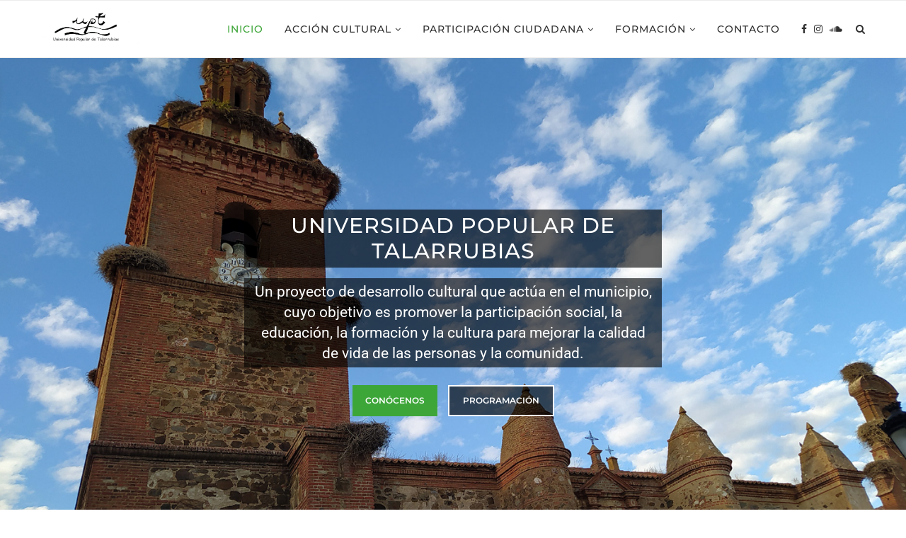

--- FILE ---
content_type: text/html; charset=UTF-8
request_url: https://uptalarrubias.es/
body_size: 28296
content:
<!DOCTYPE html>
<html lang="es">
<head>
	<meta charset="UTF-8">
	<meta http-equiv="X-UA-Compatible" content="IE=edge">
	<meta name="viewport" content="width=device-width, initial-scale=1">
	<link rel="profile" href="http://gmpg.org/xfn/11" />
		<link rel="alternate" type="application/rss+xml" title="Universidad Popular de Talarrubias RSS Feed" href="https://uptalarrubias.es/feed" />
	<link rel="alternate" type="application/atom+xml" title="Universidad Popular de Talarrubias Atom Feed" href="https://uptalarrubias.es/feed/atom" />
	<link rel="pingback" href="https://uptalarrubias.es/xmlrpc.php" />
	<!--[if lt IE 9]>
	<script src="https://uptalarrubias.es/wp-content/themes/soledad/js/html5.js"></script>
	<![endif]-->
	<title>Universidad Popular de Talarrubias &#8211; Un proyecto de desarrollo cultural que actúa en el municipio, cuyo objetivo es promover la participación social, la educación, la formación y la cultura.</title>
<link rel='preconnect' href='https://fonts.googleapis.com' />
<link rel='preconnect' href='https://fonts.gstatic.com' />
<meta http-equiv='x-dns-prefetch-control' content='on'>
<link rel='dns-prefetch' href='//fonts.googleapis.com' />
<link rel='dns-prefetch' href='//fonts.gstatic.com' />
<link rel='dns-prefetch' href='//s.gravatar.com' />
<link rel='dns-prefetch' href='//www.google-analytics.com' />
<link rel='preload' as='image' href='https://uptalarrubias.es/wp-content/uploads/2021/05/logoupt.jpg' type='image/jpg'>
<link rel='preload' as='font' href='https://uptalarrubias.es/wp-content/themes/soledad/fonts/fontawesome-webfont.woff2?v=4.7.0' type='font/woff2' crossorigin='anonymous' />
<link rel='preload' as='font' href='https://uptalarrubias.es/wp-content/themes/soledad/fonts/weathericons.woff2' type='font/woff2' crossorigin='anonymous' />
<link rel='preload' as='font' href='https://uptalarrubias.es/wp-content/plugins/penci-recipe/fonts/ficon.woff2' type='font/woff2' crossorigin='anonymous' />
<meta name='robots' content='max-image-preview:large' />
<link rel='dns-prefetch' href='//fonts.googleapis.com' />
<link rel="alternate" type="application/rss+xml" title="Universidad Popular de Talarrubias &raquo; Feed" href="https://uptalarrubias.es/feed" />
<link rel="alternate" type="application/rss+xml" title="Universidad Popular de Talarrubias &raquo; Feed de los comentarios" href="https://uptalarrubias.es/comments/feed" />
<link rel="alternate" title="oEmbed (JSON)" type="application/json+oembed" href="https://uptalarrubias.es/wp-json/oembed/1.0/embed?url=https%3A%2F%2Fuptalarrubias.es%2F" />
<link rel="alternate" title="oEmbed (XML)" type="text/xml+oembed" href="https://uptalarrubias.es/wp-json/oembed/1.0/embed?url=https%3A%2F%2Fuptalarrubias.es%2F&#038;format=xml" />
<style id='wp-img-auto-sizes-contain-inline-css' type='text/css'>
img:is([sizes=auto i],[sizes^="auto," i]){contain-intrinsic-size:3000px 1500px}
/*# sourceURL=wp-img-auto-sizes-contain-inline-css */
</style>
<style id='wp-emoji-styles-inline-css' type='text/css'>

	img.wp-smiley, img.emoji {
		display: inline !important;
		border: none !important;
		box-shadow: none !important;
		height: 1em !important;
		width: 1em !important;
		margin: 0 0.07em !important;
		vertical-align: -0.1em !important;
		background: none !important;
		padding: 0 !important;
	}
/*# sourceURL=wp-emoji-styles-inline-css */
</style>
<style id='classic-theme-styles-inline-css' type='text/css'>
/*! This file is auto-generated */
.wp-block-button__link{color:#fff;background-color:#32373c;border-radius:9999px;box-shadow:none;text-decoration:none;padding:calc(.667em + 2px) calc(1.333em + 2px);font-size:1.125em}.wp-block-file__button{background:#32373c;color:#fff;text-decoration:none}
/*# sourceURL=/wp-includes/css/classic-themes.min.css */
</style>
<style id='global-styles-inline-css' type='text/css'>
:root{--wp--preset--aspect-ratio--square: 1;--wp--preset--aspect-ratio--4-3: 4/3;--wp--preset--aspect-ratio--3-4: 3/4;--wp--preset--aspect-ratio--3-2: 3/2;--wp--preset--aspect-ratio--2-3: 2/3;--wp--preset--aspect-ratio--16-9: 16/9;--wp--preset--aspect-ratio--9-16: 9/16;--wp--preset--color--black: #000000;--wp--preset--color--cyan-bluish-gray: #abb8c3;--wp--preset--color--white: #ffffff;--wp--preset--color--pale-pink: #f78da7;--wp--preset--color--vivid-red: #cf2e2e;--wp--preset--color--luminous-vivid-orange: #ff6900;--wp--preset--color--luminous-vivid-amber: #fcb900;--wp--preset--color--light-green-cyan: #7bdcb5;--wp--preset--color--vivid-green-cyan: #00d084;--wp--preset--color--pale-cyan-blue: #8ed1fc;--wp--preset--color--vivid-cyan-blue: #0693e3;--wp--preset--color--vivid-purple: #9b51e0;--wp--preset--gradient--vivid-cyan-blue-to-vivid-purple: linear-gradient(135deg,rgb(6,147,227) 0%,rgb(155,81,224) 100%);--wp--preset--gradient--light-green-cyan-to-vivid-green-cyan: linear-gradient(135deg,rgb(122,220,180) 0%,rgb(0,208,130) 100%);--wp--preset--gradient--luminous-vivid-amber-to-luminous-vivid-orange: linear-gradient(135deg,rgb(252,185,0) 0%,rgb(255,105,0) 100%);--wp--preset--gradient--luminous-vivid-orange-to-vivid-red: linear-gradient(135deg,rgb(255,105,0) 0%,rgb(207,46,46) 100%);--wp--preset--gradient--very-light-gray-to-cyan-bluish-gray: linear-gradient(135deg,rgb(238,238,238) 0%,rgb(169,184,195) 100%);--wp--preset--gradient--cool-to-warm-spectrum: linear-gradient(135deg,rgb(74,234,220) 0%,rgb(151,120,209) 20%,rgb(207,42,186) 40%,rgb(238,44,130) 60%,rgb(251,105,98) 80%,rgb(254,248,76) 100%);--wp--preset--gradient--blush-light-purple: linear-gradient(135deg,rgb(255,206,236) 0%,rgb(152,150,240) 100%);--wp--preset--gradient--blush-bordeaux: linear-gradient(135deg,rgb(254,205,165) 0%,rgb(254,45,45) 50%,rgb(107,0,62) 100%);--wp--preset--gradient--luminous-dusk: linear-gradient(135deg,rgb(255,203,112) 0%,rgb(199,81,192) 50%,rgb(65,88,208) 100%);--wp--preset--gradient--pale-ocean: linear-gradient(135deg,rgb(255,245,203) 0%,rgb(182,227,212) 50%,rgb(51,167,181) 100%);--wp--preset--gradient--electric-grass: linear-gradient(135deg,rgb(202,248,128) 0%,rgb(113,206,126) 100%);--wp--preset--gradient--midnight: linear-gradient(135deg,rgb(2,3,129) 0%,rgb(40,116,252) 100%);--wp--preset--font-size--small: 12px;--wp--preset--font-size--medium: 20px;--wp--preset--font-size--large: 32px;--wp--preset--font-size--x-large: 42px;--wp--preset--font-size--normal: 14px;--wp--preset--font-size--huge: 42px;--wp--preset--spacing--20: 0.44rem;--wp--preset--spacing--30: 0.67rem;--wp--preset--spacing--40: 1rem;--wp--preset--spacing--50: 1.5rem;--wp--preset--spacing--60: 2.25rem;--wp--preset--spacing--70: 3.38rem;--wp--preset--spacing--80: 5.06rem;--wp--preset--shadow--natural: 6px 6px 9px rgba(0, 0, 0, 0.2);--wp--preset--shadow--deep: 12px 12px 50px rgba(0, 0, 0, 0.4);--wp--preset--shadow--sharp: 6px 6px 0px rgba(0, 0, 0, 0.2);--wp--preset--shadow--outlined: 6px 6px 0px -3px rgb(255, 255, 255), 6px 6px rgb(0, 0, 0);--wp--preset--shadow--crisp: 6px 6px 0px rgb(0, 0, 0);}:where(.is-layout-flex){gap: 0.5em;}:where(.is-layout-grid){gap: 0.5em;}body .is-layout-flex{display: flex;}.is-layout-flex{flex-wrap: wrap;align-items: center;}.is-layout-flex > :is(*, div){margin: 0;}body .is-layout-grid{display: grid;}.is-layout-grid > :is(*, div){margin: 0;}:where(.wp-block-columns.is-layout-flex){gap: 2em;}:where(.wp-block-columns.is-layout-grid){gap: 2em;}:where(.wp-block-post-template.is-layout-flex){gap: 1.25em;}:where(.wp-block-post-template.is-layout-grid){gap: 1.25em;}.has-black-color{color: var(--wp--preset--color--black) !important;}.has-cyan-bluish-gray-color{color: var(--wp--preset--color--cyan-bluish-gray) !important;}.has-white-color{color: var(--wp--preset--color--white) !important;}.has-pale-pink-color{color: var(--wp--preset--color--pale-pink) !important;}.has-vivid-red-color{color: var(--wp--preset--color--vivid-red) !important;}.has-luminous-vivid-orange-color{color: var(--wp--preset--color--luminous-vivid-orange) !important;}.has-luminous-vivid-amber-color{color: var(--wp--preset--color--luminous-vivid-amber) !important;}.has-light-green-cyan-color{color: var(--wp--preset--color--light-green-cyan) !important;}.has-vivid-green-cyan-color{color: var(--wp--preset--color--vivid-green-cyan) !important;}.has-pale-cyan-blue-color{color: var(--wp--preset--color--pale-cyan-blue) !important;}.has-vivid-cyan-blue-color{color: var(--wp--preset--color--vivid-cyan-blue) !important;}.has-vivid-purple-color{color: var(--wp--preset--color--vivid-purple) !important;}.has-black-background-color{background-color: var(--wp--preset--color--black) !important;}.has-cyan-bluish-gray-background-color{background-color: var(--wp--preset--color--cyan-bluish-gray) !important;}.has-white-background-color{background-color: var(--wp--preset--color--white) !important;}.has-pale-pink-background-color{background-color: var(--wp--preset--color--pale-pink) !important;}.has-vivid-red-background-color{background-color: var(--wp--preset--color--vivid-red) !important;}.has-luminous-vivid-orange-background-color{background-color: var(--wp--preset--color--luminous-vivid-orange) !important;}.has-luminous-vivid-amber-background-color{background-color: var(--wp--preset--color--luminous-vivid-amber) !important;}.has-light-green-cyan-background-color{background-color: var(--wp--preset--color--light-green-cyan) !important;}.has-vivid-green-cyan-background-color{background-color: var(--wp--preset--color--vivid-green-cyan) !important;}.has-pale-cyan-blue-background-color{background-color: var(--wp--preset--color--pale-cyan-blue) !important;}.has-vivid-cyan-blue-background-color{background-color: var(--wp--preset--color--vivid-cyan-blue) !important;}.has-vivid-purple-background-color{background-color: var(--wp--preset--color--vivid-purple) !important;}.has-black-border-color{border-color: var(--wp--preset--color--black) !important;}.has-cyan-bluish-gray-border-color{border-color: var(--wp--preset--color--cyan-bluish-gray) !important;}.has-white-border-color{border-color: var(--wp--preset--color--white) !important;}.has-pale-pink-border-color{border-color: var(--wp--preset--color--pale-pink) !important;}.has-vivid-red-border-color{border-color: var(--wp--preset--color--vivid-red) !important;}.has-luminous-vivid-orange-border-color{border-color: var(--wp--preset--color--luminous-vivid-orange) !important;}.has-luminous-vivid-amber-border-color{border-color: var(--wp--preset--color--luminous-vivid-amber) !important;}.has-light-green-cyan-border-color{border-color: var(--wp--preset--color--light-green-cyan) !important;}.has-vivid-green-cyan-border-color{border-color: var(--wp--preset--color--vivid-green-cyan) !important;}.has-pale-cyan-blue-border-color{border-color: var(--wp--preset--color--pale-cyan-blue) !important;}.has-vivid-cyan-blue-border-color{border-color: var(--wp--preset--color--vivid-cyan-blue) !important;}.has-vivid-purple-border-color{border-color: var(--wp--preset--color--vivid-purple) !important;}.has-vivid-cyan-blue-to-vivid-purple-gradient-background{background: var(--wp--preset--gradient--vivid-cyan-blue-to-vivid-purple) !important;}.has-light-green-cyan-to-vivid-green-cyan-gradient-background{background: var(--wp--preset--gradient--light-green-cyan-to-vivid-green-cyan) !important;}.has-luminous-vivid-amber-to-luminous-vivid-orange-gradient-background{background: var(--wp--preset--gradient--luminous-vivid-amber-to-luminous-vivid-orange) !important;}.has-luminous-vivid-orange-to-vivid-red-gradient-background{background: var(--wp--preset--gradient--luminous-vivid-orange-to-vivid-red) !important;}.has-very-light-gray-to-cyan-bluish-gray-gradient-background{background: var(--wp--preset--gradient--very-light-gray-to-cyan-bluish-gray) !important;}.has-cool-to-warm-spectrum-gradient-background{background: var(--wp--preset--gradient--cool-to-warm-spectrum) !important;}.has-blush-light-purple-gradient-background{background: var(--wp--preset--gradient--blush-light-purple) !important;}.has-blush-bordeaux-gradient-background{background: var(--wp--preset--gradient--blush-bordeaux) !important;}.has-luminous-dusk-gradient-background{background: var(--wp--preset--gradient--luminous-dusk) !important;}.has-pale-ocean-gradient-background{background: var(--wp--preset--gradient--pale-ocean) !important;}.has-electric-grass-gradient-background{background: var(--wp--preset--gradient--electric-grass) !important;}.has-midnight-gradient-background{background: var(--wp--preset--gradient--midnight) !important;}.has-small-font-size{font-size: var(--wp--preset--font-size--small) !important;}.has-medium-font-size{font-size: var(--wp--preset--font-size--medium) !important;}.has-large-font-size{font-size: var(--wp--preset--font-size--large) !important;}.has-x-large-font-size{font-size: var(--wp--preset--font-size--x-large) !important;}
:where(.wp-block-post-template.is-layout-flex){gap: 1.25em;}:where(.wp-block-post-template.is-layout-grid){gap: 1.25em;}
:where(.wp-block-term-template.is-layout-flex){gap: 1.25em;}:where(.wp-block-term-template.is-layout-grid){gap: 1.25em;}
:where(.wp-block-columns.is-layout-flex){gap: 2em;}:where(.wp-block-columns.is-layout-grid){gap: 2em;}
:root :where(.wp-block-pullquote){font-size: 1.5em;line-height: 1.6;}
/*# sourceURL=global-styles-inline-css */
</style>
<link rel='stylesheet' id='contact-form-7-css' href='https://uptalarrubias.es/wp-content/plugins/contact-form-7/includes/css/styles.css?ver=6.1.4' type='text/css' media='all' />
<link rel='stylesheet' id='penci-oswald-css' href='//fonts.googleapis.com/css?family=Oswald%3A400&#038;display=swap&#038;ver=6.9' type='text/css' media='all' />
<link rel="preload" as="style" onload="this.rel='stylesheet'" id="penci-fonts-css" href="//fonts.googleapis.com/css?family=PT+Serif%3A300%2C300italic%2C400%2C400italic%2C500%2C500italic%2C700%2C700italic%2C800%2C800italic%7CPlayfair+Display+SC%3A300%2C300italic%2C400%2C400italic%2C500%2C500italic%2C700%2C700italic%2C800%2C800italic%7CMontserrat%3A300%2C300italic%2C400%2C400italic%2C500%2C500italic%2C700%2C700italic%2C800%2C800italic%7CRoboto%3A300%2C300italic%2C400%2C400italic%2C500%2C500italic%2C700%2C700italic%2C800%2C800italic%26subset%3Dlatin%2Ccyrillic%2Ccyrillic-ext%2Cgreek%2Cgreek-ext%2Clatin-ext&#038;display=swap&#038;ver=1.0" type="text/css" media="all">
<noscript><link id="penci-fonts-css" rel="stylesheet" href="//fonts.googleapis.com/css?family=PT+Serif%3A300%2C300italic%2C400%2C400italic%2C500%2C500italic%2C700%2C700italic%2C800%2C800italic%7CPlayfair+Display+SC%3A300%2C300italic%2C400%2C400italic%2C500%2C500italic%2C700%2C700italic%2C800%2C800italic%7CMontserrat%3A300%2C300italic%2C400%2C400italic%2C500%2C500italic%2C700%2C700italic%2C800%2C800italic%7CRoboto%3A300%2C300italic%2C400%2C400italic%2C500%2C500italic%2C700%2C700italic%2C800%2C800italic%26subset%3Dlatin%2Ccyrillic%2Ccyrillic-ext%2Cgreek%2Cgreek-ext%2Clatin-ext&#038;display=swap&#038;ver=1.0"></noscript>
<link rel='stylesheet' id='penci-main-style-css' href='https://uptalarrubias.es/wp-content/themes/soledad/main.css?ver=7.9.2' type='text/css' media='all' />
<link rel='stylesheet' id='penci-font-awesomeold-css' href='https://uptalarrubias.es/wp-content/themes/soledad/css/font-awesome.4.7.0.swap.min.css?ver=4.7.0' type='text/css' media='all' />
<link rel='stylesheet' id='penci-font-iweather-css' href='https://uptalarrubias.es/wp-content/themes/soledad/css/weather-icon.swap.css?ver=2.0' type='text/css' media='all' />
<link rel='stylesheet' id='penci_style-css' href='https://uptalarrubias.es/wp-content/themes/soledad/style.css?ver=7.9.2' type='text/css' media='all' />
<link rel='stylesheet' id='elementor-icons-css' href='https://uptalarrubias.es/wp-content/plugins/elementor/assets/lib/eicons/css/elementor-icons.min.css?ver=5.45.0' type='text/css' media='all' />
<link rel='stylesheet' id='elementor-frontend-css' href='https://uptalarrubias.es/wp-content/plugins/elementor/assets/css/frontend.min.css?ver=3.34.0' type='text/css' media='all' />
<link rel='stylesheet' id='elementor-post-312-css' href='https://uptalarrubias.es/wp-content/uploads/elementor/css/post-312.css?ver=1767470673' type='text/css' media='all' />
<link rel='stylesheet' id='e-shapes-css' href='https://uptalarrubias.es/wp-content/plugins/elementor/assets/css/conditionals/shapes.min.css?ver=3.34.0' type='text/css' media='all' />
<link rel='stylesheet' id='widget-image-css' href='https://uptalarrubias.es/wp-content/plugins/elementor/assets/css/widget-image.min.css?ver=3.34.0' type='text/css' media='all' />
<link rel='stylesheet' id='widget-heading-css' href='https://uptalarrubias.es/wp-content/plugins/elementor/assets/css/widget-heading.min.css?ver=3.34.0' type='text/css' media='all' />
<link rel='stylesheet' id='widget-divider-css' href='https://uptalarrubias.es/wp-content/plugins/elementor/assets/css/widget-divider.min.css?ver=3.34.0' type='text/css' media='all' />
<link rel='stylesheet' id='elementor-post-304-css' href='https://uptalarrubias.es/wp-content/uploads/elementor/css/post-304.css?ver=1767473869' type='text/css' media='all' />
<link rel='stylesheet' id='penci-recipe-css-css' href='https://uptalarrubias.es/wp-content/plugins/penci-recipe/css/recipe.css?ver=3.0' type='text/css' media='all' />
<link rel='stylesheet' id='elementor-gf-local-roboto-css' href='https://uptalarrubias.es/wp-content/uploads/elementor/google-fonts/css/roboto.css?ver=1742240696' type='text/css' media='all' />
<link rel='stylesheet' id='elementor-gf-local-robotoslab-css' href='https://uptalarrubias.es/wp-content/uploads/elementor/google-fonts/css/robotoslab.css?ver=1742240697' type='text/css' media='all' />
<link rel='stylesheet' id='elementor-gf-local-montserrat-css' href='https://uptalarrubias.es/wp-content/uploads/elementor/google-fonts/css/montserrat.css?ver=1742240700' type='text/css' media='all' />
<link rel='stylesheet' id='elementor-gf-local-stoke-css' href='https://uptalarrubias.es/wp-content/uploads/elementor/google-fonts/css/stoke.css?ver=1742240700' type='text/css' media='all' />
<link rel='stylesheet' id='elementor-icons-shared-0-css' href='https://uptalarrubias.es/wp-content/plugins/elementor/assets/lib/font-awesome/css/fontawesome.min.css?ver=5.15.3' type='text/css' media='all' />
<link rel='stylesheet' id='elementor-icons-fa-regular-css' href='https://uptalarrubias.es/wp-content/plugins/elementor/assets/lib/font-awesome/css/regular.min.css?ver=5.15.3' type='text/css' media='all' />
<link rel='stylesheet' id='elementor-icons-fa-solid-css' href='https://uptalarrubias.es/wp-content/plugins/elementor/assets/lib/font-awesome/css/solid.min.css?ver=5.15.3' type='text/css' media='all' />
<script type="text/javascript" src="https://uptalarrubias.es/wp-content/plugins/ionos-assistant/js/cookies.js?ver=6.9" id="ionos-assistant-wp-cookies-js"></script>
<script type="text/javascript" src="https://uptalarrubias.es/wp-includes/js/jquery/jquery.min.js?ver=3.7.1" id="jquery-core-js"></script>
<script type="text/javascript" src="https://uptalarrubias.es/wp-includes/js/jquery/jquery-migrate.min.js?ver=3.4.1" id="jquery-migrate-js"></script>
<link rel="https://api.w.org/" href="https://uptalarrubias.es/wp-json/" /><link rel="alternate" title="JSON" type="application/json" href="https://uptalarrubias.es/wp-json/wp/v2/pages/304" /><link rel="EditURI" type="application/rsd+xml" title="RSD" href="https://uptalarrubias.es/xmlrpc.php?rsd" />
<meta name="generator" content="WordPress 6.9" />
<link rel="canonical" href="https://uptalarrubias.es/" />
<link rel='shortlink' href='https://uptalarrubias.es/' />
	<style type="text/css">
				.penci-recipe-tagged .prt-icon span, .penci-recipe-action-buttons .penci-recipe-button:hover{ background-color:#3ea639; }																																																																																															</style>
	<style type="text/css">
																											</style>
<script>var portfolioDataJs = portfolioDataJs || [];</script><style id="penci-custom-style" type="text/css">h1, h2, h3, h4, h5, h6, .penci-lgpop-title, .penci-login-register input[type="submit"], h2.penci-heading-video, #navigation .menu li a, .penci-photo-2-effect figcaption h2, .headline-title, a.penci-topbar-post-title, #sidebar-nav .menu li a, .penci-slider .pencislider-container .pencislider-content .pencislider-title, .penci-slider .pencislider-container .pencislider-content .pencislider-button, #main .bbp-login-form .bbp-submit-wrapper button[type="submit"], .author-quote span, .penci-more-link a.more-link, .penci-post-share-box .dt-share, .post-share a .dt-share, .author-content h5, .post-pagination h5, .post-box-title, .penci-countdown .countdown-amount, .penci-countdown .countdown-period, .penci-pagination a, .penci-pagination .disable-url, ul.footer-socials li a span, .penci-button,.widget input[type="submit"],.penci-user-logged-in .penci-user-action-links a, .widget button[type="submit"], .penci-sidebar-content .widget-title, #respond h3.comment-reply-title span, .widget-social.show-text a span, .footer-widget-wrapper .widget .widget-title,.penci-user-logged-in .penci-user-action-links a, .container.penci-breadcrumb span, .container.penci-breadcrumb span a, .penci-container-inside.penci-breadcrumb span, .penci-container-inside.penci-breadcrumb span a, .container.penci-breadcrumb span, .container.penci-breadcrumb span a, .error-404 .go-back-home a, .post-entry .penci-portfolio-filter ul li a, .penci-portfolio-filter ul li a, .portfolio-overlay-content .portfolio-short .portfolio-title a, .home-featured-cat-content .magcat-detail h3 a, .post-entry blockquote cite, .post-entry blockquote .author, .tags-share-box.hide-tags.page-share .share-title, .widget ul.side-newsfeed li .side-item .side-item-text h4 a, .thecomment .comment-text span.author, .thecomment .comment-text span.author a, .post-comments span.reply a, #respond h3, #respond label, .wpcf7 label, #respond #submit, div.wpforms-container .wpforms-form.wpforms-form .wpforms-field-label,div.wpforms-container .wpforms-form.wpforms-form input[type=submit], div.wpforms-container .wpforms-form.wpforms-form button[type=submit], div.wpforms-container .wpforms-form.wpforms-form .wpforms-page-button, .wpcf7 input[type="submit"], .widget_wysija input[type="submit"], .archive-box span, .archive-box h1, .gallery .gallery-caption, .contact-form input[type=submit], ul.penci-topbar-menu > li a, div.penci-topbar-menu > ul > li a, .featured-style-29 .penci-featured-slider-button a, .pencislider-container .pencislider-content .pencislider-title, .pencislider-container .pencislider-content .pencislider-button, ul.homepage-featured-boxes .penci-fea-in.boxes-style-3 h4 span span, .pencislider-container .pencislider-content .pencislider-button, .woocommerce div.product .woocommerce-tabs .panel #respond .comment-reply-title, .penci-recipe-index-wrap .penci-index-more-link a, .penci-menu-hbg .menu li a, #sidebar-nav .menu li a, .penci-readmore-btn.penci-btn-make-button a, .bos_searchbox_widget_class #flexi_searchbox h1, .bos_searchbox_widget_class #flexi_searchbox h2, .bos_searchbox_widget_class #flexi_searchbox h3, .bos_searchbox_widget_class #flexi_searchbox h4, .bos_searchbox_widget_class #flexi_searchbox #b_searchboxInc .b_submitButton_wrapper .b_submitButton:hover, .bos_searchbox_widget_class #flexi_searchbox #b_searchboxInc .b_submitButton_wrapper .b_submitButton, .penci-featured-cat-seemore.penci-btn-make-button a, .penci-menu-hbg-inner .penci-hbg_sitetitle { font-family: 'Montserrat', sans-serif; } .featured-style-29 .penci-featured-slider-button a, #bbpress-forums #bbp-search-form .button{ font-weight: bold; } #main #bbpress-forums .bbp-login-form fieldset.bbp-form select, #main #bbpress-forums .bbp-login-form .bbp-form input[type="password"], #main #bbpress-forums .bbp-login-form .bbp-form input[type="text"], .penci-login-register input[type="email"], .penci-login-register input[type="text"], .penci-login-register input[type="password"], .penci-login-register input[type="number"], body, textarea, #respond textarea, .widget input[type="text"], .widget input[type="email"], .widget input[type="date"], .widget input[type="number"], .wpcf7 textarea, .mc4wp-form input, #respond input, div.wpforms-container .wpforms-form.wpforms-form input[type=date], div.wpforms-container .wpforms-form.wpforms-form input[type=datetime], div.wpforms-container .wpforms-form.wpforms-form input[type=datetime-local], div.wpforms-container .wpforms-form.wpforms-form input[type=email], div.wpforms-container .wpforms-form.wpforms-form input[type=month], div.wpforms-container .wpforms-form.wpforms-form input[type=number], div.wpforms-container .wpforms-form.wpforms-form input[type=password], div.wpforms-container .wpforms-form.wpforms-form input[type=range], div.wpforms-container .wpforms-form.wpforms-form input[type=search], div.wpforms-container .wpforms-form.wpforms-form input[type=tel], div.wpforms-container .wpforms-form.wpforms-form input[type=text], div.wpforms-container .wpforms-form.wpforms-form input[type=time], div.wpforms-container .wpforms-form.wpforms-form input[type=url], div.wpforms-container .wpforms-form.wpforms-form input[type=week], div.wpforms-container .wpforms-form.wpforms-form select, div.wpforms-container .wpforms-form.wpforms-form textarea, .wpcf7 input, form.pc-searchform input.search-input, ul.homepage-featured-boxes .penci-fea-in h4, .widget.widget_categories ul li span.category-item-count, .about-widget .about-me-heading, .widget ul.side-newsfeed li .side-item .side-item-text .side-item-meta { font-family: 'Roboto', sans-serif; } p { line-height: 1.8; } #navigation .menu li a, .penci-menu-hbg .menu li a, #sidebar-nav .menu li a { font-family: 'Montserrat', sans-serif; font-weight: normal; } .penci-hide-tagupdated{ display: none !important; } body, .widget ul li a{ font-size: 15px; } .widget ul li, .post-entry, p, .post-entry p { font-size: 15px; line-height: 1.8; } h1, h2, h3, h4, h5, h6, .penci-lgpop-title, #sidebar-nav .menu li a, #navigation .menu li a, a.penci-topbar-post-title, .penci-slider .pencislider-container .pencislider-content .pencislider-title, .penci-slider .pencislider-container .pencislider-content .pencislider-button, .headline-title, .author-quote span, .penci-more-link a.more-link, .author-content h5, .post-pagination h5, .post-box-title, .penci-countdown .countdown-amount, .penci-countdown .countdown-period, .penci-pagination a, .penci-pagination .disable-url, ul.footer-socials li a span, .penci-sidebar-content .widget-title, #respond h3.comment-reply-title span, .widget-social.show-text a span, .footer-widget-wrapper .widget .widget-title, .error-404 .go-back-home a, .home-featured-cat-content .magcat-detail h3 a, .post-entry blockquote cite, .pencislider-container .pencislider-content .pencislider-title, .pencislider-container .pencislider-content .pencislider-button, .post-entry blockquote .author, .tags-share-box.hide-tags.page-share .share-title, .widget ul.side-newsfeed li .side-item .side-item-text h4 a, .thecomment .comment-text span.author, .thecomment .comment-text span.author a, #respond h3, #respond label, .wpcf7 label, div.wpforms-container .wpforms-form.wpforms-form .wpforms-field-label,div.wpforms-container .wpforms-form.wpforms-form input[type=submit], div.wpforms-container .wpforms-form.wpforms-form button[type=submit], div.wpforms-container .wpforms-form.wpforms-form .wpforms-page-button, #respond #submit, .wpcf7 input[type="submit"], .widget_wysija input[type="submit"], .archive-box span, .penci-login-register input[type="submit"], .archive-box h1, .gallery .gallery-caption, .widget input[type="submit"],.penci-button, #main .bbp-login-form .bbp-submit-wrapper button[type="submit"], .widget button[type="submit"], .contact-form input[type=submit], ul.penci-topbar-menu > li a, div.penci-topbar-menu > ul > li a, .penci-recipe-index-wrap .penci-index-more-link a, #bbpress-forums #bbp-search-form .button, .penci-menu-hbg .menu li a, #sidebar-nav .menu li a, .penci-readmore-btn.penci-btn-make-button a, .penci-featured-cat-seemore.penci-btn-make-button a, .penci-menu-hbg-inner .penci-hbg_sitetitle { font-weight: 500; } .featured-area .penci-image-holder, .featured-area .penci-slider4-overlay, .featured-area .penci-slide-overlay .overlay-link, .featured-style-29 .featured-slider-overlay, .penci-slider38-overlay{ border-radius: ; -webkit-border-radius: ; } .penci-featured-content-right:before{ border-top-right-radius: ; border-bottom-right-radius: ; } .penci-flat-overlay .penci-slide-overlay .penci-mag-featured-content:before{ border-bottom-left-radius: ; border-bottom-right-radius: ; } .container-single .post-image{ border-radius: ; -webkit-border-radius: ; } .penci-mega-thumbnail .penci-image-holder{ border-radius: ; -webkit-border-radius: ; } #navigation .menu li a, .penci-menu-hbg .menu li a, #sidebar-nav .menu li a { font-weight: 500; } #header .inner-header .container { padding:50px 0; } #logo a { max-width:250px; width: 100%; } @media only screen and (max-width: 960px) and (min-width: 768px){ #logo img{ max-width: 100%; } } .inner-header #logo img{ height:250px; } @media only screen and (min-width: 960px){.is-sticky #navigation.penci-logo-overflow.header-10 #logo a, .is-sticky #navigation.penci-logo-overflow.header-11 #logo a{ max-width:300px; }} .penci-menuhbg-toggle:hover .lines-button:after, .penci-menuhbg-toggle:hover .penci-lines:before, .penci-menuhbg-toggle:hover .penci-lines:after,.tags-share-box.tags-share-box-s2 .post-share-plike,.penci-video_playlist .penci-playlist-title,.pencisc-column-2.penci-video_playlist .penci-video-nav .playlist-panel-item, .pencisc-column-1.penci-video_playlist .penci-video-nav .playlist-panel-item,.penci-video_playlist .penci-custom-scroll::-webkit-scrollbar-thumb, .pencisc-button, .post-entry .pencisc-button, .penci-dropcap-box, .penci-dropcap-circle, .penci-login-register input[type="submit"]:hover, .penci-ld .penci-ldin:before, .penci-ldspinner > div{ background: #3ea639; } a, .post-entry .penci-portfolio-filter ul li a:hover, .penci-portfolio-filter ul li a:hover, .penci-portfolio-filter ul li.active a, .post-entry .penci-portfolio-filter ul li.active a, .penci-countdown .countdown-amount, .archive-box h1, .post-entry a, .container.penci-breadcrumb span a:hover, .post-entry blockquote:before, .post-entry blockquote cite, .post-entry blockquote .author, .wpb_text_column blockquote:before, .wpb_text_column blockquote cite, .wpb_text_column blockquote .author, .penci-pagination a:hover, ul.penci-topbar-menu > li a:hover, div.penci-topbar-menu > ul > li a:hover, .penci-recipe-heading a.penci-recipe-print,.penci-review-metas .penci-review-btnbuy, .main-nav-social a:hover, .widget-social .remove-circle a:hover i, .penci-recipe-index .cat > a.penci-cat-name, #bbpress-forums li.bbp-body ul.forum li.bbp-forum-info a:hover, #bbpress-forums li.bbp-body ul.topic li.bbp-topic-title a:hover, #bbpress-forums li.bbp-body ul.forum li.bbp-forum-info .bbp-forum-content a, #bbpress-forums li.bbp-body ul.topic p.bbp-topic-meta a, #bbpress-forums .bbp-breadcrumb a:hover, #bbpress-forums .bbp-forum-freshness a:hover, #bbpress-forums .bbp-topic-freshness a:hover, #buddypress ul.item-list li div.item-title a, #buddypress ul.item-list li h4 a, #buddypress .activity-header a:first-child, #buddypress .comment-meta a:first-child, #buddypress .acomment-meta a:first-child, div.bbp-template-notice a:hover, .penci-menu-hbg .menu li a .indicator:hover, .penci-menu-hbg .menu li a:hover, #sidebar-nav .menu li a:hover, .penci-rlt-popup .rltpopup-meta .rltpopup-title:hover, .penci-video_playlist .penci-video-playlist-item .penci-video-title:hover, .penci_list_shortcode li:before, .penci-dropcap-box-outline, .penci-dropcap-circle-outline, .penci-dropcap-regular, .penci-dropcap-bold{ color: #3ea639; } .penci-home-popular-post ul.slick-dots li button:hover, .penci-home-popular-post ul.slick-dots li.slick-active button, .post-entry blockquote .author span:after, .error-image:after, .error-404 .go-back-home a:after, .penci-header-signup-form, .woocommerce span.onsale, .woocommerce #respond input#submit:hover, .woocommerce a.button:hover, .woocommerce button.button:hover, .woocommerce input.button:hover, .woocommerce nav.woocommerce-pagination ul li span.current, .woocommerce div.product .entry-summary div[itemprop="description"]:before, .woocommerce div.product .entry-summary div[itemprop="description"] blockquote .author span:after, .woocommerce div.product .woocommerce-tabs #tab-description blockquote .author span:after, .woocommerce #respond input#submit.alt:hover, .woocommerce a.button.alt:hover, .woocommerce button.button.alt:hover, .woocommerce input.button.alt:hover, #top-search.shoping-cart-icon > a > span, #penci-demobar .buy-button, #penci-demobar .buy-button:hover, .penci-recipe-heading a.penci-recipe-print:hover,.penci-review-metas .penci-review-btnbuy:hover, .penci-review-process span, .penci-review-score-total, #navigation.menu-style-2 ul.menu ul:before, #navigation.menu-style-2 .menu ul ul:before, .penci-go-to-top-floating, .post-entry.blockquote-style-2 blockquote:before, #bbpress-forums #bbp-search-form .button, #bbpress-forums #bbp-search-form .button:hover, .wrapper-boxed .bbp-pagination-links span.current, #bbpress-forums #bbp_reply_submit:hover, #bbpress-forums #bbp_topic_submit:hover,#main .bbp-login-form .bbp-submit-wrapper button[type="submit"]:hover, #buddypress .dir-search input[type=submit], #buddypress .groups-members-search input[type=submit], #buddypress button:hover, #buddypress a.button:hover, #buddypress a.button:focus, #buddypress input[type=button]:hover, #buddypress input[type=reset]:hover, #buddypress ul.button-nav li a:hover, #buddypress ul.button-nav li.current a, #buddypress div.generic-button a:hover, #buddypress .comment-reply-link:hover, #buddypress input[type=submit]:hover, #buddypress div.pagination .pagination-links .current, #buddypress div.item-list-tabs ul li.selected a, #buddypress div.item-list-tabs ul li.current a, #buddypress div.item-list-tabs ul li a:hover, #buddypress table.notifications thead tr, #buddypress table.notifications-settings thead tr, #buddypress table.profile-settings thead tr, #buddypress table.profile-fields thead tr, #buddypress table.wp-profile-fields thead tr, #buddypress table.messages-notices thead tr, #buddypress table.forum thead tr, #buddypress input[type=submit] { background-color: #3ea639; } .penci-pagination ul.page-numbers li span.current, #comments_pagination span { color: #fff; background: #3ea639; border-color: #3ea639; } .footer-instagram h4.footer-instagram-title > span:before, .woocommerce nav.woocommerce-pagination ul li span.current, .penci-pagination.penci-ajax-more a.penci-ajax-more-button:hover, .penci-recipe-heading a.penci-recipe-print:hover,.penci-review-metas .penci-review-btnbuy:hover, .home-featured-cat-content.style-14 .magcat-padding:before, .wrapper-boxed .bbp-pagination-links span.current, #buddypress .dir-search input[type=submit], #buddypress .groups-members-search input[type=submit], #buddypress button:hover, #buddypress a.button:hover, #buddypress a.button:focus, #buddypress input[type=button]:hover, #buddypress input[type=reset]:hover, #buddypress ul.button-nav li a:hover, #buddypress ul.button-nav li.current a, #buddypress div.generic-button a:hover, #buddypress .comment-reply-link:hover, #buddypress input[type=submit]:hover, #buddypress div.pagination .pagination-links .current, #buddypress input[type=submit], form.pc-searchform.penci-hbg-search-form input.search-input:hover, form.pc-searchform.penci-hbg-search-form input.search-input:focus, .penci-dropcap-box-outline, .penci-dropcap-circle-outline { border-color: #3ea639; } .woocommerce .woocommerce-error, .woocommerce .woocommerce-info, .woocommerce .woocommerce-message { border-top-color: #3ea639; } .penci-slider ol.penci-control-nav li a.penci-active, .penci-slider ol.penci-control-nav li a:hover, .penci-related-carousel .owl-dot.active span, .penci-owl-carousel-slider .owl-dot.active span{ border-color: #3ea639; background-color: #3ea639; } .woocommerce .woocommerce-message:before, .woocommerce form.checkout table.shop_table .order-total .amount, .woocommerce ul.products li.product .price ins, .woocommerce ul.products li.product .price, .woocommerce div.product p.price ins, .woocommerce div.product span.price ins, .woocommerce div.product p.price, .woocommerce div.product .entry-summary div[itemprop="description"] blockquote:before, .woocommerce div.product .woocommerce-tabs #tab-description blockquote:before, .woocommerce div.product .entry-summary div[itemprop="description"] blockquote cite, .woocommerce div.product .entry-summary div[itemprop="description"] blockquote .author, .woocommerce div.product .woocommerce-tabs #tab-description blockquote cite, .woocommerce div.product .woocommerce-tabs #tab-description blockquote .author, .woocommerce div.product .product_meta > span a:hover, .woocommerce div.product .woocommerce-tabs ul.tabs li.active, .woocommerce ul.cart_list li .amount, .woocommerce ul.product_list_widget li .amount, .woocommerce table.shop_table td.product-name a:hover, .woocommerce table.shop_table td.product-price span, .woocommerce table.shop_table td.product-subtotal span, .woocommerce-cart .cart-collaterals .cart_totals table td .amount, .woocommerce .woocommerce-info:before, .woocommerce div.product span.price, .penci-container-inside.penci-breadcrumb span a:hover { color: #3ea639; } .standard-content .penci-more-link.penci-more-link-button a.more-link, .penci-readmore-btn.penci-btn-make-button a, .penci-featured-cat-seemore.penci-btn-make-button a{ background-color: #3ea639; color: #fff; } .penci-vernav-toggle:before{ border-top-color: #3ea639; color: #fff; } .headline-title { background-color: #00acc1; } .headline-title.nticker-style-2:after, .headline-title.nticker-style-4:after{ border-color: #00acc1; } a.penci-topbar-post-title:hover { color: #00acc1; } ul.penci-topbar-menu > li a:hover, div.penci-topbar-menu > ul > li a:hover { color: #00acc1; } .penci-topbar-social a:hover { color: #00acc1; } #navigation .menu li a:hover, #navigation .menu li.current-menu-item > a, #navigation .menu > li.current_page_item > a, #navigation .menu li:hover > a, #navigation .menu > li.current-menu-ancestor > a, #navigation .menu > li.current-menu-item > a { color: #3ea639; } #navigation ul.menu > li > a:before, #navigation .menu > ul > li > a:before { background: #3ea639; } #navigation .penci-megamenu .penci-mega-child-categories a.cat-active, #navigation .menu .penci-megamenu .penci-mega-child-categories a:hover, #navigation .menu .penci-megamenu .penci-mega-latest-posts .penci-mega-post a:hover { color: #3ea639; } #navigation .penci-megamenu .penci-mega-thumbnail .mega-cat-name { background: #3ea639; } #navigation ul.menu > li > a, #navigation .menu > ul > li > a { font-size: 14px; } .header-slogan .header-slogan-text { color: #3ea639; } #navigation .menu .sub-menu li a:hover, #navigation .menu .sub-menu li.current-menu-item > a, #navigation .sub-menu li:hover > a { color: #3ea639; } #navigation.menu-style-2 ul.menu ul:before, #navigation.menu-style-2 .menu ul ul:before { background-color: #3ea639; } .show-search a.close-search { color: #3ea639; } .penci-header-signup-form { padding-top: px; padding-bottom: px; } .penci-header-signup-form { background-color: #00acc1; } .header-social a:hover i, .main-nav-social a:hover, .penci-menuhbg-toggle:hover .lines-button:after, .penci-menuhbg-toggle:hover .penci-lines:before, .penci-menuhbg-toggle:hover .penci-lines:after { color: #3ea639; } #sidebar-nav .menu li a:hover, .header-social.sidebar-nav-social a:hover i, #sidebar-nav .menu li a .indicator:hover, #sidebar-nav .menu .sub-menu li a .indicator:hover{ color: #3ea639; } #sidebar-nav-logo:before{ background-color: #3ea639; } .penci-slide-overlay .overlay-link, .penci-slider38-overlay, .penci-flat-overlay .penci-slide-overlay .penci-mag-featured-content:before { opacity: ; } .penci-item-mag:hover .penci-slide-overlay .overlay-link, .featured-style-38 .item:hover .penci-slider38-overlay, .penci-flat-overlay .penci-item-mag:hover .penci-slide-overlay .penci-mag-featured-content:before { opacity: ; } .penci-featured-content .featured-slider-overlay { opacity: ; } .featured-style-29 .featured-slider-overlay { opacity: ; } .penci-standard-cat .cat > a.penci-cat-name { color: #00acc1; } .penci-standard-cat .cat:before, .penci-standard-cat .cat:after { background-color: #00acc1; } .standard-content .penci-post-box-meta .penci-post-share-box a:hover, .standard-content .penci-post-box-meta .penci-post-share-box a.liked { color: #00acc1; } .header-standard .post-entry a:hover, .header-standard .author-post span a:hover, .standard-content a, .standard-content .post-entry a, .standard-post-entry a.more-link:hover, .penci-post-box-meta .penci-box-meta a:hover, .standard-content .post-entry blockquote:before, .post-entry blockquote cite, .post-entry blockquote .author, .standard-content-special .author-quote span, .standard-content-special .format-post-box .post-format-icon i, .standard-content-special .format-post-box .dt-special a:hover, .standard-content .penci-more-link a.more-link, .standard-content .penci-post-box-meta .penci-box-meta a:hover { color: #00acc1; } .standard-content .penci-more-link.penci-more-link-button a.more-link{ background-color: #00acc1; color: #fff; } .standard-content-special .author-quote span:before, .standard-content-special .author-quote span:after, .standard-content .post-entry ul li:before, .post-entry blockquote .author span:after, .header-standard:after { background-color: #00acc1; } .penci-more-link a.more-link:before, .penci-more-link a.more-link:after { border-color: #00acc1; } .penci-grid .cat a.penci-cat-name, .penci-masonry .cat a.penci-cat-name { color: #00acc1; } .penci-grid .cat a.penci-cat-name:after, .penci-masonry .cat a.penci-cat-name:after { border-color: #00acc1; } .penci-post-share-box a.liked, .penci-post-share-box a:hover { color: #00acc1; } .overlay-post-box-meta .overlay-share a:hover, .overlay-author a:hover, .penci-grid .standard-content-special .format-post-box .dt-special a:hover, .grid-post-box-meta span a:hover, .grid-post-box-meta span a.comment-link:hover, .penci-grid .standard-content-special .author-quote span, .penci-grid .standard-content-special .format-post-box .post-format-icon i, .grid-mixed .penci-post-box-meta .penci-box-meta a:hover { color: #00acc1; } .penci-grid .standard-content-special .author-quote span:before, .penci-grid .standard-content-special .author-quote span:after, .grid-header-box:after, .list-post .header-list-style:after { background-color: #00acc1; } .penci-grid .post-box-meta span:after, .penci-masonry .post-box-meta span:after { border-color: #00acc1; } .penci-readmore-btn.penci-btn-make-button a{ background-color: #00acc1; color: #fff; } .penci-grid li.typography-style .overlay-typography { opacity: ; } .penci-grid li.typography-style:hover .overlay-typography { opacity: ; } .penci-grid li.typography-style .item .main-typography h2 a:hover { color: #00acc1; } .penci-grid li.typography-style .grid-post-box-meta span a:hover { color: #00acc1; } .overlay-header-box .cat > a.penci-cat-name:hover { color: #00acc1; } .penci-sidebar-content.style-7 .penci-border-arrow .inner-arrow:before, .penci-sidebar-content.style-9 .penci-border-arrow .inner-arrow:before { background-color: #00acc1; } .penci-video_playlist .penci-video-playlist-item .penci-video-title:hover,.widget ul.side-newsfeed li .side-item .side-item-text h4 a:hover, .widget a:hover, .penci-sidebar-content .widget-social a:hover span, .widget-social a:hover span, .penci-tweets-widget-content .icon-tweets, .penci-tweets-widget-content .tweet-intents a, .penci-tweets-widget-content .tweet-intents span:after, .widget-social.remove-circle a:hover i , #wp-calendar tbody td a:hover, .penci-video_playlist .penci-video-playlist-item .penci-video-title:hover{ color: #00acc1; } .widget .tagcloud a:hover, .widget-social a:hover i, .widget input[type="submit"]:hover,.penci-user-logged-in .penci-user-action-links a:hover,.penci-button:hover, .widget button[type="submit"]:hover { color: #fff; background-color: #00acc1; border-color: #00acc1; } .about-widget .about-me-heading:before { border-color: #00acc1; } .penci-tweets-widget-content .tweet-intents-inner:before, .penci-tweets-widget-content .tweet-intents-inner:after, .pencisc-column-1.penci-video_playlist .penci-video-nav .playlist-panel-item, .penci-video_playlist .penci-custom-scroll::-webkit-scrollbar-thumb, .penci-video_playlist .penci-playlist-title { background-color: #00acc1; } .penci-owl-carousel.penci-tweets-slider .owl-dots .owl-dot.active span, .penci-owl-carousel.penci-tweets-slider .owl-dots .owl-dot:hover span { border-color: #00acc1; background-color: #00acc1; } .footer-subscribe .widget .mc4wp-form input[type="submit"]:hover { background-color: #00acc1; } .footer-widget-wrapper .penci-tweets-widget-content .icon-tweets, .footer-widget-wrapper .penci-tweets-widget-content .tweet-intents a, .footer-widget-wrapper .penci-tweets-widget-content .tweet-intents span:after, .footer-widget-wrapper .widget ul.side-newsfeed li .side-item .side-item-text h4 a:hover, .footer-widget-wrapper .widget a:hover, .footer-widget-wrapper .widget-social a:hover span, .footer-widget-wrapper a:hover, .footer-widget-wrapper .widget-social.remove-circle a:hover i { color: #3ea639; } .footer-widget-wrapper .widget .tagcloud a:hover, .footer-widget-wrapper .widget-social a:hover i, .footer-widget-wrapper .mc4wp-form input[type="submit"]:hover, .footer-widget-wrapper .widget input[type="submit"]:hover,.footer-widget-wrapper .penci-user-logged-in .penci-user-action-links a:hover, .footer-widget-wrapper .widget button[type="submit"]:hover { color: #fff; background-color: #3ea639; border-color: #3ea639; } .footer-widget-wrapper .about-widget .about-me-heading:before { border-color: #3ea639; } .footer-widget-wrapper .penci-tweets-widget-content .tweet-intents-inner:before, .footer-widget-wrapper .penci-tweets-widget-content .tweet-intents-inner:after { background-color: #3ea639; } .footer-widget-wrapper .penci-owl-carousel.penci-tweets-slider .owl-dots .owl-dot.active span, .footer-widget-wrapper .penci-owl-carousel.penci-tweets-slider .owl-dots .owl-dot:hover span { border-color: #3ea639; background: #3ea639; } ul.footer-socials li a:hover i { background-color: #3ea639; border-color: #3ea639; } ul.footer-socials li a:hover span { color: #3ea639; } .footer-socials-section, .penci-footer-social-moved{ border-color: #212121; } #footer-section, .penci-footer-social-moved{ background-color: #111111; } #footer-section .footer-menu li a:hover { color: #3ea639; } .penci-go-to-top-floating { background-color: #3ea639; } #footer-section a { color: #3ea639; } .penci-user-logged-in .penci-user-action-links a, .penci-login-register input[type="submit"], .widget input[type="submit"], .widget button[type="submit"], .contact-form input[type=submit], #respond #submit, .wpcf7 input[type="submit"], .widget_wysija input[type="submit"], div.wpforms-container .wpforms-form.wpforms-form input[type=submit], div.wpforms-container .wpforms-form.wpforms-form button[type=submit], div.wpforms-container .wpforms-form.wpforms-form .wpforms-page-button, .mc4wp-form input[type=submit]{ background-color: #3ea639; } .comment-content a, .container-single .post-entry a, .container-single .format-post-box .dt-special a:hover, .container-single .author-quote span, .container-single .author-post span a:hover, .post-entry blockquote:before, .post-entry blockquote cite, .post-entry blockquote .author, .wpb_text_column blockquote:before, .wpb_text_column blockquote cite, .wpb_text_column blockquote .author, .post-pagination a:hover, .author-content h5 a:hover, .author-content .author-social:hover, .item-related h3 a:hover, .container-single .format-post-box .post-format-icon i, .container.penci-breadcrumb.single-breadcrumb span a:hover, .penci_list_shortcode li:before, .penci-dropcap-box-outline, .penci-dropcap-circle-outline, .penci-dropcap-regular, .penci-dropcap-bold, .header-standard .post-box-meta-single .author-post span a:hover{ color: #00acc1; } .container-single .standard-content-special .format-post-box, ul.slick-dots li button:hover, ul.slick-dots li.slick-active button, .penci-dropcap-box-outline, .penci-dropcap-circle-outline { border-color: #00acc1; } ul.slick-dots li button:hover, ul.slick-dots li.slick-active button, #respond h3.comment-reply-title span:before, #respond h3.comment-reply-title span:after, .post-box-title:before, .post-box-title:after, .container-single .author-quote span:before, .container-single .author-quote span:after, .post-entry blockquote .author span:after, .post-entry blockquote .author span:before, .post-entry ul li:before, #respond #submit:hover, div.wpforms-container .wpforms-form.wpforms-form input[type=submit]:hover, div.wpforms-container .wpforms-form.wpforms-form button[type=submit]:hover, div.wpforms-container .wpforms-form.wpforms-form .wpforms-page-button:hover, .wpcf7 input[type="submit"]:hover, .widget_wysija input[type="submit"]:hover, .post-entry.blockquote-style-2 blockquote:before,.tags-share-box.tags-share-box-s2 .post-share-plike, .penci-dropcap-box, .penci-dropcap-circle, .penci-ldspinner > div{ background-color: #00acc1; } .container-single .post-entry .post-tags a:hover { color: #fff; border-color: #00acc1; background-color: #00acc1; } .container-single .penci-standard-cat .cat > a.penci-cat-name { color: #00acc1; } .container-single .penci-standard-cat .cat:before, .container-single .penci-standard-cat .cat:after { background-color: #00acc1; } .container-single .single-post-title { text-transform: none; letter-spacing: 1px; } @media only screen and (min-width: 769px){ .container-single .single-post-title { font-size: 30px; } } .container-single .single-post-title { letter-spacing: 0; } .penci-single-style-6 .single-breadcrumb, .penci-single-style-5 .single-breadcrumb, .penci-single-style-4 .single-breadcrumb, .penci-single-style-3 .single-breadcrumb, .penci-single-style-9 .single-breadcrumb, .penci-single-style-7 .single-breadcrumb{ text-align: left; } .container-single .header-standard, .container-single .post-box-meta-single { text-align: left; } .rtl .container-single .header-standard,.rtl .container-single .post-box-meta-single { text-align: right; } .container-single .post-pagination h5 { text-transform: none; letter-spacing: 0; } #respond h3.comment-reply-title span:before, #respond h3.comment-reply-title span:after, .post-box-title:before, .post-box-title:after { content: none; display: none; } .container-single .post-share a:hover, .container-single .post-share a.liked, .page-share .post-share a:hover { color: #00acc1; } .tags-share-box.tags-share-box-2_3 .post-share .count-number-like, .post-share .count-number-like { color: #00acc1; } .post-entry a, .container-single .post-entry a{ color: #00acc1; } .penci-rlt-popup .rltpopup-meta .rltpopup-title:hover{ color: #00acc1; } ul.homepage-featured-boxes .penci-fea-in:hover h4 span { color: #ad0000; } .penci-home-popular-post .item-related h3 a:hover { color: #ad0000; } .penci-homepage-title.style-7 .inner-arrow:before, .penci-homepage-title.style-9 .inner-arrow:before{ background-color: #ad0000; } .home-featured-cat-content .magcat-detail h3 a:hover { color: #ad0000; } .home-featured-cat-content .grid-post-box-meta span a:hover { color: #ad0000; } .home-featured-cat-content .first-post .magcat-detail .mag-header:after { background: #ad0000; } .penci-slider ol.penci-control-nav li a.penci-active, .penci-slider ol.penci-control-nav li a:hover { border-color: #ad0000; background: #ad0000; } .home-featured-cat-content .mag-photo .mag-overlay-photo { opacity: ; } .home-featured-cat-content .mag-photo:hover .mag-overlay-photo { opacity: ; } .inner-item-portfolio:hover .penci-portfolio-thumbnail a:after { opacity: ; } .sombra_texto{ text-shadow:1px 1px 7px #000; } .penci-block-vc .style-7.penci-border-arrow .inner-arrow:before, .penci-block-vc.style-9 .penci-border-arrow .inner-arrow:before { background-color: #00acc1; } .wrapper-boxed, .wrapper-boxed.enable-boxed{background-position:center !important;background-size:cover !important;background-repeat:repeat !important; } @media only screen and (min-width: 961px){ }</style><script>
var penciBlocksArray=[];
var portfolioDataJs = portfolioDataJs || [];var PENCILOCALCACHE = {};
		(function () {
				"use strict";
		
				PENCILOCALCACHE = {
					data: {},
					remove: function ( ajaxFilterItem ) {
						delete PENCILOCALCACHE.data[ajaxFilterItem];
					},
					exist: function ( ajaxFilterItem ) {
						return PENCILOCALCACHE.data.hasOwnProperty( ajaxFilterItem ) && PENCILOCALCACHE.data[ajaxFilterItem] !== null;
					},
					get: function ( ajaxFilterItem ) {
						return PENCILOCALCACHE.data[ajaxFilterItem];
					},
					set: function ( ajaxFilterItem, cachedData ) {
						PENCILOCALCACHE.remove( ajaxFilterItem );
						PENCILOCALCACHE.data[ajaxFilterItem] = cachedData;
					}
				};
			}
		)();function penciBlock() {
		    this.atts_json = '';
		    this.content = '';
		}</script>
<script type="application/ld+json">{
    "@context": "https:\/\/schema.org\/",
    "@type": "organization",
    "@id": "#organization",
    "logo": {
        "@type": "ImageObject",
        "url": "https:\/\/uptalarrubias.es\/wp-content\/uploads\/2021\/05\/logoupt.jpg"
    },
    "url": "https:\/\/uptalarrubias.es\/",
    "name": "Universidad Popular de Talarrubias",
    "description": "Un proyecto de desarrollo cultural que act\u00faa en el municipio, cuyo objetivo es promover la participaci\u00f3n social, la educaci\u00f3n, la formaci\u00f3n y la cultura."
}</script><script type="application/ld+json">{
    "@context": "https:\/\/schema.org\/",
    "@type": "WebSite",
    "name": "Universidad Popular de Talarrubias",
    "alternateName": "Un proyecto de desarrollo cultural que act\u00faa en el municipio, cuyo objetivo es promover la participaci\u00f3n social, la educaci\u00f3n, la formaci\u00f3n y la cultura.",
    "url": "https:\/\/uptalarrubias.es\/",
    "potentialAction": {
        "@type": "SearchAction",
        "target": "https:\/\/uptalarrubias.es\/search{search_term}",
        "query-input": "required name=search_term"
    }
}</script><meta name="generator" content="Elementor 3.34.0; features: additional_custom_breakpoints; settings: css_print_method-external, google_font-enabled, font_display-auto">
			<style>
				.e-con.e-parent:nth-of-type(n+4):not(.e-lazyloaded):not(.e-no-lazyload),
				.e-con.e-parent:nth-of-type(n+4):not(.e-lazyloaded):not(.e-no-lazyload) * {
					background-image: none !important;
				}
				@media screen and (max-height: 1024px) {
					.e-con.e-parent:nth-of-type(n+3):not(.e-lazyloaded):not(.e-no-lazyload),
					.e-con.e-parent:nth-of-type(n+3):not(.e-lazyloaded):not(.e-no-lazyload) * {
						background-image: none !important;
					}
				}
				@media screen and (max-height: 640px) {
					.e-con.e-parent:nth-of-type(n+2):not(.e-lazyloaded):not(.e-no-lazyload),
					.e-con.e-parent:nth-of-type(n+2):not(.e-lazyloaded):not(.e-no-lazyload) * {
						background-image: none !important;
					}
				}
			</style>
			</head>

<body class="home wp-singular page-template page-template-page-fullwidth page-template-page-fullwidth-php page page-id-304 wp-theme-soledad soledad-ver-7-9-2 elementor-default elementor-kit-312 elementor-page elementor-page-304">
<div class="wrapper-boxed header-style-header-6">
<div class="penci-header-wrap"><header id="header" class="header-header-6 has-bottom-line" itemscope="itemscope" itemtype="https://schema.org/WPHeader">
							<nav id="navigation" class="header-layout-bottom header-6 menu-style-2" role="navigation" itemscope itemtype="https://schema.org/SiteNavigationElement">
			<div class="container">
				<div class="button-menu-mobile header-6"><i class="penci-faicon fa fa-bars" ></i></div>
				<div id="logo">
		<a href="https://uptalarrubias.es/">
		<img fetchpriority="high" class="penci-mainlogo penci-logo" src="https://uptalarrubias.es/wp-content/uploads/2021/05/logoupt.jpg" alt="Universidad Popular de Talarrubias" width="838" height="326" />
			</a>
	</div><ul id="menu-menu" class="menu"><li id="menu-item-20" class="menu-item menu-item-type-custom menu-item-object-custom current-menu-item current_page_item menu-item-20"><a href="/">Inicio</a></li>
<li id="menu-item-583" class="menu-item menu-item-type-post_type menu-item-object-page menu-item-has-children menu-item-583"><a href="https://uptalarrubias.es/programacion-cultural">Acción cultural</a>
<ul class="sub-menu">
	<li id="menu-item-582" class="menu-item menu-item-type-post_type menu-item-object-page menu-item-582"><a href="https://uptalarrubias.es/programacion-cultural">Programación cultural</a></li>
</ul>
</li>
<li id="menu-item-374" class="menu-item menu-item-type-custom menu-item-object-custom menu-item-has-children menu-item-374"><a href="#">Participación ciudadana</a>
<ul class="sub-menu">
	<li id="menu-item-617" class="menu-item menu-item-type-post_type menu-item-object-page menu-item-617"><a href="https://uptalarrubias.es/paisajes-sonoros">Paisajes sonoros</a></li>
	<li id="menu-item-620" class="menu-item menu-item-type-post_type menu-item-object-page menu-item-620"><a href="https://uptalarrubias.es/festival-participacion-ciudadana">Festival Participación Ciudadana</a></li>
	<li id="menu-item-685" class="menu-item menu-item-type-post_type menu-item-object-page menu-item-685"><a href="https://uptalarrubias.es/programas-adaptados">Programas adaptados</a></li>
	<li id="menu-item-759" class="menu-item menu-item-type-post_type menu-item-object-page menu-item-759"><a href="https://uptalarrubias.es/acciones-ods">Acciones ODS</a></li>
	<li id="menu-item-768" class="menu-item menu-item-type-post_type menu-item-object-page menu-item-768"><a href="https://uptalarrubias.es/talarrubias-pueblo-lector">Talarrubias pueblo lector</a></li>
</ul>
</li>
<li id="menu-item-375" class="menu-item menu-item-type-custom menu-item-object-custom menu-item-has-children menu-item-375"><a href="#">Formación</a>
<ul class="sub-menu">
	<li id="menu-item-785" class="menu-item menu-item-type-post_type menu-item-object-page menu-item-785"><a href="https://uptalarrubias.es/formacion-ocupacional">Formación ocupacional</a></li>
	<li id="menu-item-810" class="menu-item menu-item-type-post_type menu-item-object-page menu-item-810"><a href="https://uptalarrubias.es/programacion-2021-2022">Programación 2025-2026</a></li>
	<li id="menu-item-897" class="menu-item menu-item-type-post_type menu-item-object-page menu-item-897"><a href="https://uptalarrubias.es/seminarios-y-jornadas">Seminarios y jornadas</a></li>
	<li id="menu-item-776" class="menu-item menu-item-type-post_type menu-item-object-page menu-item-776"><a href="https://uptalarrubias.es/escuela-de-salud">Escuela de salud</a></li>
</ul>
</li>
<li id="menu-item-17" class="menu-item menu-item-type-post_type menu-item-object-page menu-item-17"><a href="https://uptalarrubias.es/contacto">Contacto</a></li>
</ul><div id="top-search" class="penci-top-search">
	<a class="search-click"><i class="penci-faicon fa fa-search" ></i></a>
	<div class="show-search">
		<form role="search" method="get" class="pc-searchform" action="https://uptalarrubias.es/">
    <div>
		<input type="text" class="search-input" placeholder="Buscar..." name="s" />
	 </div>
</form>		<a class="search-click close-search"><i class="penci-faicon fa fa-close" ></i></a>
	</div>
</div>
									<div class="main-nav-social">
						<div class="inner-header-social">
				<a href="https://www.facebook.com/up.talarrubias.9" aria-label="Facebook"  rel="noreferrer" target="_blank"><i class="penci-faicon fa fa-facebook" ></i></a>
						<a href="https://www.instagram.com/uptalarrubias/" aria-label="Instagram"  rel="noreferrer" target="_blank"><i class="penci-faicon fa fa-instagram" ></i></a>
						<a href="https://soundcloud.com/user-175800523" aria-label="Soundcloud"  rel="noreferrer" target="_blank"><i class="penci-faicon fa fa-soundcloud" ></i></a>
			</div>					</div>
				
			</div>
		</nav><!-- End Navigation -->
			</header>
<!-- end #header -->

</div>	<div class="container-single-page container-default-page">
		<div id="main" class="penci-main-single-page-default">
					<div data-elementor-type="wp-page" data-elementor-id="304" class="elementor elementor-304">
						<section class="penci-section penci-disSticky penci-structure-10 elementor-section elementor-top-section elementor-element elementor-element-6310ab2 elementor-section-full_width elementor-section-height-default elementor-section-height-default" data-id="6310ab2" data-element_type="section" data-settings="{&quot;shape_divider_bottom&quot;:&quot;mountains&quot;}">
					<div class="elementor-shape elementor-shape-bottom" aria-hidden="true" data-negative="false">
			<svg xmlns="http://www.w3.org/2000/svg" viewBox="0 0 1000 100" preserveAspectRatio="none">
	<path class="elementor-shape-fill" opacity="0.33" d="M473,67.3c-203.9,88.3-263.1-34-320.3,0C66,119.1,0,59.7,0,59.7V0h1000v59.7 c0,0-62.1,26.1-94.9,29.3c-32.8,3.3-62.8-12.3-75.8-22.1C806,49.6,745.3,8.7,694.9,4.7S492.4,59,473,67.3z"/>
	<path class="elementor-shape-fill" opacity="0.66" d="M734,67.3c-45.5,0-77.2-23.2-129.1-39.1c-28.6-8.7-150.3-10.1-254,39.1 s-91.7-34.4-149.2,0C115.7,118.3,0,39.8,0,39.8V0h1000v36.5c0,0-28.2-18.5-92.1-18.5C810.2,18.1,775.7,67.3,734,67.3z"/>
	<path class="elementor-shape-fill" d="M766.1,28.9c-200-57.5-266,65.5-395.1,19.5C242,1.8,242,5.4,184.8,20.6C128,35.8,132.3,44.9,89.9,52.5C28.6,63.7,0,0,0,0 h1000c0,0-9.9,40.9-83.6,48.1S829.6,47,766.1,28.9z"/>
</svg>		</div>
					<div class="elementor-container elementor-column-gap-no">
					<div class="penci-ercol-100 penci-ercol-order-1 penci-sticky-ct  elementor-column elementor-col-100 elementor-top-column elementor-element elementor-element-b93e414" data-id="b93e414" data-element_type="column">
			<div class="elementor-widget-wrap elementor-element-populated">
						<div class="elementor-element elementor-element-a35167c penci-h-poswrap-center penci-v-poswrap-middle elementor-widget elementor-widget-penci-custom-sliders" data-id="a35167c" data-element_type="widget" data-widget_type="penci-custom-sliders.default">
				<div class="elementor-widget-container">
					<div class="penci-block-vc penci-custom-slides"><div class="penci-block_content penci-slides-wrap penci-owl-carousel penci-owl-carousel-slider"  data-items="1" data-auto="true" data-speed="800"><div class="elementor-repeater-item-fc46a80 penci-ctslide-wrap"><div class="penci-custom-slide"><div class="penci-ctslide-bg penci-ctslider-ken-in"></div><div class="penci-ctslide-inner"><div class="penci-ctslider-bg-overlay"></div><div class="penci-ctslider-content penci-fadeInUp"><h2 class="pencislider-title pencislider-title-overlay"><span class="pslider-bgoverlay-inner"><span>Universidad Popular de Talarrubias</span></span></h2><div class="pencislider-caption pencislider-caption-overlay"><span class="pslider-bgoverlay-inner"><span>Un proyecto de desarrollo cultural que actúa en el municipio, cuyo objetivo es promover la participación social, la educación, la formación y la cultura para mejorar la calidad de vida de las personas y la comunidad.</span></span></div><div class="penci-slider_btnwrap"><a class="pencislider-btn pencislider-btn-1 penci-button" href="https://uptalarrubias.es/universidad-popular-de-talarrubias"><span>Conócenos</span></a><a class="pencislider-btn pencislider-btn-2 penci-button" href="https://uptalarrubias.es/programacion-2021-2022"><span>Programación</span></a></div></div></div></div></div><div class="elementor-repeater-item-f7c1622 penci-ctslide-wrap"><div class="penci-custom-slide"><div class="penci-ctslide-bg"></div><div class="penci-ctslide-inner"><div class="penci-ctslider-bg-overlay"></div><div class="penci-ctslider-content penci-fadeInUp"><h2 class="pencislider-title pencislider-title-overlay"><span class="pslider-bgoverlay-inner"><span>Acción Cultural</span></span></h2><div class="pencislider-caption pencislider-caption-overlay"><span class="pslider-bgoverlay-inner"><span>La cultura nos identifica, nos habla de lo que fuimos,  lo que somos y hacia dónde vamos.
Alimenta nuestro espíritu y nos hace más libres.</span></span></div></div></div></div></div><div class="elementor-repeater-item-ddd05c6 penci-ctslide-wrap"><div class="penci-custom-slide"><div class="penci-ctslide-bg"></div><div class="penci-ctslide-inner"><div class="penci-ctslider-bg-overlay"></div><div class="penci-ctslider-content penci-fadeInUp"><h2 class="pencislider-title pencislider-title-overlay"><span class="pslider-bgoverlay-inner"><span>Formación</span></span></h2><div class="pencislider-caption pencislider-caption-overlay"><span class="pslider-bgoverlay-inner"><span>La formación entendida como un proceso continuo y constante a lo largo de la vida.</span></span></div></div></div></div></div></div></div>				</div>
				</div>
					</div>
		</div>
					</div>
		</section>
				<section class="penci-section penci-disSticky penci-structure-30 elementor-section elementor-top-section elementor-element elementor-element-34d652f elementor-section-boxed elementor-section-height-default elementor-section-height-default" data-id="34d652f" data-element_type="section">
						<div class="elementor-container elementor-column-gap-extended">
					<div class="penci-ercol-33 penci-ercol-order-1 penci-sticky-sb penci-sidebarSC elementor-column elementor-col-33 elementor-top-column elementor-element elementor-element-7a0466d" data-id="7a0466d" data-element_type="column">
			<div class="elementor-widget-wrap elementor-element-populated">
						<div class="elementor-element elementor-element-1bb81b8 elementor-widget elementor-widget-penci-info-box" data-id="1bb81b8" data-element_type="widget" data-widget_type="penci-info-box.default">
				<div class="elementor-widget-container">
							<div id="penci_info_box_35918" class="penci-block-vc penci-info-box penci-ibox-top-center penci-view-stacked penci-shape-circle">
			<div class="penci-ibox-inner">
				<div class="penci-ibox-icon penci-ibox-icon--icon penci-icon penci-animation-grow"><span class="penci-ibox-icon-fa"><i class="penci-ibox-icon--i fa fa-star" aria-hidden="true"></i></span></div>				<div class="penci-ibox-content">
					<h3 class="penci-ibox-title">ACCIÓN CULTURAL</h3>										<p class="penci-ibox-content">La Universidad Popular nos ayuda a acercarnos a las diferentes manifestaciones del arte y la creatividad humana. Favorece el acceso de todas y todos al hecho cultural y alienta la creación y la participación en procesos formativos y creativos de diferentes ramas del arte.</p>				</div>
			</div>
		</div>
						</div>
				</div>
					</div>
		</div>
				<div class="penci-ercol-33 penci-ercol-order-2 penci-sticky-sb penci-sidebarSC elementor-column elementor-col-33 elementor-top-column elementor-element elementor-element-a85652e" data-id="a85652e" data-element_type="column">
			<div class="elementor-widget-wrap elementor-element-populated">
						<div class="elementor-element elementor-element-d916f3e elementor-widget elementor-widget-penci-info-box" data-id="d916f3e" data-element_type="widget" data-widget_type="penci-info-box.default">
				<div class="elementor-widget-container">
							<div id="penci_info_box_62028" class="penci-block-vc penci-info-box penci-ibox-top-center penci-view-stacked penci-shape-circle">
			<div class="penci-ibox-inner">
				<div class="penci-ibox-icon penci-ibox-icon--icon penci-icon penci-animation-grow"><span class="penci-ibox-icon-fa"><i class="penci-ibox-icon--i fa fa-paint-brush" aria-hidden="true"></i></span></div>				<div class="penci-ibox-content">
					<h3 class="penci-ibox-title">PARTICIPACIÓN CIUDADANA</h3>										<p class="penci-ibox-content">La Universidad Popular  es un espacio para compartir y reflexionar sobre los retos y problemas a los que se enfrenta el mundo actual y nuestra pequeña Comunidad, intentando asi, mejorar la calidad de vida de las personas</p>				</div>
			</div>
		</div>
						</div>
				</div>
					</div>
		</div>
				<div class="penci-ercol-33 penci-ercol-order-3 penci-sticky-sb penci-sidebarSC elementor-column elementor-col-33 elementor-top-column elementor-element elementor-element-57e07ec" data-id="57e07ec" data-element_type="column">
			<div class="elementor-widget-wrap elementor-element-populated">
						<div class="elementor-element elementor-element-8b6e2f7 elementor-widget elementor-widget-penci-info-box" data-id="8b6e2f7" data-element_type="widget" data-widget_type="penci-info-box.default">
				<div class="elementor-widget-container">
							<div id="penci_info_box_66405" class="penci-block-vc penci-info-box penci-ibox-top-center penci-view-stacked penci-shape-circle">
			<div class="penci-ibox-inner">
				<div class="penci-ibox-icon penci-ibox-icon--icon penci-icon penci-animation-grow"><span class="penci-ibox-icon-fa"><i class="penci-ibox-icon--i fa fa-book" aria-hidden="true"></i></span></div>				<div class="penci-ibox-content">
					<h3 class="penci-ibox-title">FORMACIÓN</h3>										<p class="penci-ibox-content">Conocer las herramientas tecnológicas necesarias para afrontar los cambios y el reciclaje permanente que exige el mundo actual. Y al mismo tiempo, desarrollar en las personas las competencias básicas necesarias para desenvolvernos en la vida. Favoreciendo así un proceso
de empoderamiento personal
</p>				</div>
			</div>
		</div>
						</div>
				</div>
					</div>
		</div>
					</div>
		</section>
				<section class="penci-section penci-disSticky penci-structure-50 elementor-section elementor-top-section elementor-element elementor-element-9e16998 elementor-section-full_width elementor-section-content-middle elementor-section-height-default elementor-section-height-default" data-id="9e16998" data-element_type="section">
						<div class="elementor-container elementor-column-gap-no">
					<div class="penci-ercol-20 penci-ercol-order-1 penci-sticky-ct  elementor-column elementor-col-20 elementor-top-column elementor-element elementor-element-c49d0e0" data-id="c49d0e0" data-element_type="column" data-settings="{&quot;background_background&quot;:&quot;classic&quot;}">
			<div class="elementor-widget-wrap elementor-element-populated">
					<div class="elementor-background-overlay"></div>
						<div class="elementor-element elementor-element-520383a elementor-view-default elementor-widget elementor-widget-icon" data-id="520383a" data-element_type="widget" data-widget_type="icon.default">
				<div class="elementor-widget-container">
							<div class="elementor-icon-wrapper">
			<div class="elementor-icon">
			<i aria-hidden="true" class="far fa-calendar-alt"></i>			</div>
		</div>
						</div>
				</div>
				<div class="elementor-element elementor-element-c6c234e elementor-widget elementor-widget-penci-fancy_heading" data-id="c6c234e" data-element_type="widget" data-widget_type="penci-fancy_heading.default">
				<div class="elementor-widget-container">
							<div class="penci-fancy-heading penci-heading-text-left">
			<div class="penci-fancy-heading-inner">
				<h2 class="penci-heading-title">Programación 2023-2024</h2>			</div>
		</div>
						</div>
				</div>
				<div class="elementor-element elementor-element-e576b49 elementor-align-left elementor-widget elementor-widget-button" data-id="e576b49" data-element_type="widget" data-widget_type="button.default">
				<div class="elementor-widget-container">
									<div class="elementor-button-wrapper">
					<a class="elementor-button elementor-button-link elementor-size-md" href="https://uptalarrubias.es/programacion-2021-2022">
						<span class="elementor-button-content-wrapper">
									<span class="elementor-button-text">Ver</span>
					</span>
					</a>
				</div>
								</div>
				</div>
					</div>
		</div>
				<div class="penci-ercol-20 penci-ercol-order-2 penci-sticky-ct  elementor-column elementor-col-20 elementor-top-column elementor-element elementor-element-5db1fde" data-id="5db1fde" data-element_type="column" data-settings="{&quot;background_background&quot;:&quot;classic&quot;}">
			<div class="elementor-widget-wrap elementor-element-populated">
					<div class="elementor-background-overlay"></div>
						<div class="elementor-element elementor-element-17454aa elementor-view-default elementor-widget elementor-widget-icon" data-id="17454aa" data-element_type="widget" data-widget_type="icon.default">
				<div class="elementor-widget-container">
							<div class="elementor-icon-wrapper">
			<div class="elementor-icon">
			<i aria-hidden="true" class="fas fa-music"></i>			</div>
		</div>
						</div>
				</div>
				<div class="elementor-element elementor-element-d11b473 elementor-widget elementor-widget-penci-fancy_heading" data-id="d11b473" data-element_type="widget" data-widget_type="penci-fancy_heading.default">
				<div class="elementor-widget-container">
							<div class="penci-fancy-heading penci-heading-text-left">
			<div class="penci-fancy-heading-inner">
				<h2 class="penci-heading-title">Paisajes sonoros</h2>			</div>
		</div>
						</div>
				</div>
				<div class="elementor-element elementor-element-74474b6 elementor-align-left elementor-widget elementor-widget-button" data-id="74474b6" data-element_type="widget" data-widget_type="button.default">
				<div class="elementor-widget-container">
									<div class="elementor-button-wrapper">
					<a class="elementor-button elementor-button-link elementor-size-md" href="https://uptalarrubias.es/paisajes-sonoros">
						<span class="elementor-button-content-wrapper">
									<span class="elementor-button-text">Escuchar</span>
					</span>
					</a>
				</div>
								</div>
				</div>
					</div>
		</div>
				<div class="penci-ercol-20 penci-ercol-order-3 penci-sticky-ct  elementor-column elementor-col-20 elementor-top-column elementor-element elementor-element-0c5fea6" data-id="0c5fea6" data-element_type="column" data-settings="{&quot;background_background&quot;:&quot;classic&quot;}">
			<div class="elementor-widget-wrap elementor-element-populated">
					<div class="elementor-background-overlay"></div>
						<div class="elementor-element elementor-element-05aec1f elementor-view-default elementor-widget elementor-widget-icon" data-id="05aec1f" data-element_type="widget" data-widget_type="icon.default">
				<div class="elementor-widget-container">
							<div class="elementor-icon-wrapper">
			<div class="elementor-icon">
			<i aria-hidden="true" class="fas fa-certificate"></i>			</div>
		</div>
						</div>
				</div>
				<div class="elementor-element elementor-element-5144a6b elementor-widget elementor-widget-penci-fancy_heading" data-id="5144a6b" data-element_type="widget" data-widget_type="penci-fancy_heading.default">
				<div class="elementor-widget-container">
							<div class="penci-fancy-heading penci-heading-text-left">
			<div class="penci-fancy-heading-inner">
				<h2 class="penci-heading-title">Programa de mayores</h2>			</div>
		</div>
						</div>
				</div>
				<div class="elementor-element elementor-element-65eb2e6 elementor-align-left elementor-widget elementor-widget-button" data-id="65eb2e6" data-element_type="widget" data-widget_type="button.default">
				<div class="elementor-widget-container">
									<div class="elementor-button-wrapper">
					<a class="elementor-button elementor-button-link elementor-size-md" href="https://uptalarrubias.es/programas-adaptados">
						<span class="elementor-button-content-wrapper">
									<span class="elementor-button-text">Ver</span>
					</span>
					</a>
				</div>
								</div>
				</div>
					</div>
		</div>
				<div class="penci-ercol-20 penci-ercol-order-4 penci-sticky-ct  elementor-column elementor-col-20 elementor-top-column elementor-element elementor-element-dc9b2d5" data-id="dc9b2d5" data-element_type="column" data-settings="{&quot;background_background&quot;:&quot;classic&quot;}">
			<div class="elementor-widget-wrap elementor-element-populated">
					<div class="elementor-background-overlay"></div>
						<div class="elementor-element elementor-element-111556b elementor-view-default elementor-widget elementor-widget-icon" data-id="111556b" data-element_type="widget" data-widget_type="icon.default">
				<div class="elementor-widget-container">
							<div class="elementor-icon-wrapper">
			<div class="elementor-icon">
			<i aria-hidden="true" class="fas fa-globe-africa"></i>			</div>
		</div>
						</div>
				</div>
				<div class="elementor-element elementor-element-ba33586 elementor-widget elementor-widget-penci-fancy_heading" data-id="ba33586" data-element_type="widget" data-widget_type="penci-fancy_heading.default">
				<div class="elementor-widget-container">
							<div class="penci-fancy-heading penci-heading-text-left">
			<div class="penci-fancy-heading-inner">
				<h2 class="penci-heading-title">Programa Mujeres</h2>			</div>
		</div>
						</div>
				</div>
				<div class="elementor-element elementor-element-48deba9 elementor-align-left elementor-widget elementor-widget-button" data-id="48deba9" data-element_type="widget" data-widget_type="button.default">
				<div class="elementor-widget-container">
									<div class="elementor-button-wrapper">
					<a class="elementor-button elementor-button-link elementor-size-md" href="https://uptalarrubias.es/programas-adaptados/#programa_mujeres">
						<span class="elementor-button-content-wrapper">
									<span class="elementor-button-text">Ver</span>
					</span>
					</a>
				</div>
								</div>
				</div>
					</div>
		</div>
				<div class="penci-ercol-20 penci-ercol-order-5 penci-sticky-ct  elementor-column elementor-col-20 elementor-top-column elementor-element elementor-element-792fd39" data-id="792fd39" data-element_type="column">
			<div class="elementor-widget-wrap elementor-element-populated">
						<div class="elementor-element elementor-element-120a839 elementor-widget elementor-widget-image" data-id="120a839" data-element_type="widget" data-widget_type="image.default">
				<div class="elementor-widget-container">
															<img decoding="async" width="636" height="168" src="https://uptalarrubias.es/wp-content/uploads/2022/02/UPA_logoColor_lite-e1645529847863.webp" class="attachment-full size-full wp-image-1055" alt="" />															</div>
				</div>
				<div class="elementor-element elementor-element-c4fc95a elementor-widget elementor-widget-heading" data-id="c4fc95a" data-element_type="widget" data-widget_type="heading.default">
				<div class="elementor-widget-container">
					<h1 class="elementor-heading-title elementor-size-default">La formación es muy necesaria en la vida de las personas. En estos momentos y gracias a las TIC tenemos la posibilidad de formarnos todos los días de nuestra vida. La "Universidad Popular Abierta" nos ofrece toda clase de cursos para que podamos aprender nuevos conocimientos de varias maneras diferentes.</h1>				</div>
				</div>
				<div class="elementor-element elementor-element-0f90f87 elementor-align-center elementor-widget elementor-widget-button" data-id="0f90f87" data-element_type="widget" data-widget_type="button.default">
				<div class="elementor-widget-container">
									<div class="elementor-button-wrapper">
					<a class="elementor-button elementor-button-link elementor-size-sm" href="https://universidadpopularabierta.org/">
						<span class="elementor-button-content-wrapper">
									<span class="elementor-button-text">VER</span>
					</span>
					</a>
				</div>
								</div>
				</div>
					</div>
		</div>
					</div>
		</section>
				<section class="penci-section penci-disSticky penci-structure-10 elementor-section elementor-top-section elementor-element elementor-element-f4b476c elementor-section-boxed elementor-section-height-default elementor-section-height-default" data-id="f4b476c" data-element_type="section">
						<div class="elementor-container elementor-column-gap-default">
					<div class="penci-ercol-100 penci-ercol-order-1 penci-sticky-ct  elementor-column elementor-col-100 elementor-top-column elementor-element elementor-element-a06f2be" data-id="a06f2be" data-element_type="column">
			<div class="elementor-widget-wrap">
							</div>
		</div>
					</div>
		</section>
				<section class="penci-section penci-disSticky penci-structure-10 elementor-section elementor-top-section elementor-element elementor-element-be90977 elementor-section-boxed elementor-section-height-default elementor-section-height-default" data-id="be90977" data-element_type="section">
						<div class="elementor-container elementor-column-gap-default">
					<div class="penci-ercol-100 penci-ercol-order-1 penci-sticky-ct  elementor-column elementor-col-100 elementor-top-column elementor-element elementor-element-e0f2328" data-id="e0f2328" data-element_type="column">
			<div class="elementor-widget-wrap elementor-element-populated">
						<div class="elementor-element elementor-element-316fa9c elementor-view-default elementor-widget elementor-widget-icon" data-id="316fa9c" data-element_type="widget" data-widget_type="icon.default">
				<div class="elementor-widget-container">
							<div class="elementor-icon-wrapper">
			<div class="elementor-icon">
			<i aria-hidden="true" class="far fa-newspaper"></i>			</div>
		</div>
						</div>
				</div>
				<div class="elementor-element elementor-element-10f8a95 elementor-widget elementor-widget-penci-fancy_heading" data-id="10f8a95" data-element_type="widget" data-widget_type="penci-fancy_heading.default">
				<div class="elementor-widget-container">
							<div class="penci-fancy-heading penci-heading-text-center">
			<div class="penci-fancy-heading-inner">
				<h2 class="penci-heading-title">Actualidad</h2>			</div>
		</div>
						</div>
				</div>
				<section class="penci-section penci-disSticky penci-structure-10 elementor-section elementor-inner-section elementor-element elementor-element-f76c90b elementor-section-boxed elementor-section-height-default elementor-section-height-default" data-id="f76c90b" data-element_type="section">
						<div class="elementor-container elementor-column-gap-extended">
					<div class="penci-ercol-100 penci-ercol-order-1 penci-sticky-ct  elementor-column elementor-col-100 elementor-inner-column elementor-element elementor-element-340f46c" data-id="340f46c" data-element_type="column">
			<div class="elementor-widget-wrap elementor-element-populated">
						<div class="elementor-element elementor-element-59d3e6b elementor-widget elementor-widget-penci-latest-posts" data-id="59d3e6b" data-element_type="widget" data-settings="{&quot;order_row_gap&quot;:{&quot;unit&quot;:&quot;px&quot;,&quot;size&quot;:&quot;&quot;,&quot;sizes&quot;:[]}}" data-widget_type="penci-latest-posts.default">
				<div class="elementor-widget-container">
									<div id="pencilatest_posts_14715" class="penci-latest-posts-sc penci-latest-posts-grid penci-latest-posts-el penci-el-mixed-s1 penci-std-continue-center penci-std-excerpt-center penci-grid-excerpt-left">
				
				<div class="penci-wrapper-posts-content">

											<ul class="penci-wrapper-data penci-grid penci-shortcode-render">																<li class="grid-style">
	<article id="post-1872" class="item hentry">
												<div class="thumbnail">
					<div class="penci-owl-carousel penci-owl-carousel-slider penci-nav-visible" data-auto="true">
						
														
															<figure class="penci-image-holder penci-lazy" alt="CONCURSO LOCAL  DE BELENES 2025" data-src="https://uptalarrubias.es/wp-content/uploads/2025/11/Concurso-belenes-25-585x390.png">
								</figure>
																		</div>
				</div>
			
		
		<div class="grid-header-box">
							<span class="cat"><a class="penci-cat-name penci-cat-10" href="https://uptalarrubias.es/category/actualidad"  rel="category tag">Actualidad</a></span>
			
			<h2 class="penci-entry-title entry-title grid-title"><a href="https://uptalarrubias.es/concurso-local-de-belenes-2025">CONCURSO LOCAL  DE BELENES 2025</a></h2>
					<div class="penci-hide-tagupdated">
			<span class="author-italic author vcard">por <a class="url fn n" href="https://uptalarrubias.es/author/uptalarrubiasgmail-com">UP Talarrubias</a></span>
			<time class="entry-date published" datetime="2025-11-28T08:58:47+01:00">28/11/2025</time>		</div>
									<div class="grid-post-box-meta">
											<span class="otherl-date-author author-italic author vcard">por <a class="url fn n" href="https://uptalarrubias.es/author/uptalarrubiasgmail-com">UP Talarrubias</a></span>
																<span class="otherl-date"><time class="entry-date published" datetime="2025-11-28T08:58:47+01:00">28/11/2025</time></span>
																								</div>
					</div>

		
		
					<div class="penci-post-box-meta penci-post-box-grid">
				<div class="penci-post-share-box">
					<a href="#" class="penci-post-like" aria-label="Like this post" data-post_id="1872" title="Like" data-like="Like" data-unlike="Unlike"><i class="penci-faicon fa fa-heart-o" ></i><span class="dt-share">0</span></a>					<a class="post-share-item post-share-facebook" aria-label="Share on Facebook" target="_blank"  rel="noreferrer" href="https://www.facebook.com/sharer/sharer.php?u=https://uptalarrubias.es/concurso-local-de-belenes-2025"><i class="penci-faicon fa fa-facebook" ></i><span class="dt-share">Facebook</span></a><a class="post-share-item post-share-twitter" aria-label="Share on Twitter" target="_blank"  rel="noreferrer" href="https://twitter.com/intent/tweet?text=Check%20out%20this%20article:%20CONCURSO%20LOCAL%20%20DE%20BELENES%202025%20-%20https://uptalarrubias.es/concurso-local-de-belenes-2025"><i class="penci-faicon fa fa-twitter" ></i><span class="dt-share">Twitter</span></a><a class="post-share-item post-share-pinterest" aria-label="Pin to Pinterest" data-pin-do="none"  rel="noreferrer" target="_blank" href="https://www.pinterest.com/pin/create/button/?url=https%3A%2F%2Fuptalarrubias.es%2Fconcurso-local-de-belenes-2025&description=CONCURSO+LOCAL++DE+BELENES+2025"><i class="penci-faicon fa fa-pinterest" ></i><span class="dt-share">Pinterest</span></a><a class="post-share-item post-share-email" target="_blank" aria-label="Share via Email"  rel="noreferrer" href="mailto:?subject=CONCURSO%20LOCAL%20%20DE%20BELENES%202025&#038;BODY=https://uptalarrubias.es/concurso-local-de-belenes-2025"><i class="penci-faicon fa fa-envelope" ></i><span class="dt-share">Email</span></a>				</div>
			</div>
			</article>
</li>
<li class="grid-style">
	<article id="post-1869" class="item hentry">
												<div class="thumbnail">
					<div class="penci-owl-carousel penci-owl-carousel-slider penci-nav-visible" data-auto="true">
						
														
															<figure class="penci-image-holder penci-lazy" alt="CONCURSOS POSTRES NAVIDEÑOS 2025" data-src="https://uptalarrubias.es/wp-content/uploads/2025/11/concurso-dulces-navidenos-2025-585x390.png">
								</figure>
																		</div>
				</div>
			
		
		<div class="grid-header-box">
							<span class="cat"><a class="penci-cat-name penci-cat-10" href="https://uptalarrubias.es/category/actualidad"  rel="category tag">Actualidad</a></span>
			
			<h2 class="penci-entry-title entry-title grid-title"><a href="https://uptalarrubias.es/concursos-postres-navidenos-2025">CONCURSOS POSTRES NAVIDEÑOS 2025</a></h2>
					<div class="penci-hide-tagupdated">
			<span class="author-italic author vcard">por <a class="url fn n" href="https://uptalarrubias.es/author/uptalarrubiasgmail-com">UP Talarrubias</a></span>
			<time class="entry-date published" datetime="2025-11-28T08:57:20+01:00">28/11/2025</time>		</div>
									<div class="grid-post-box-meta">
											<span class="otherl-date-author author-italic author vcard">por <a class="url fn n" href="https://uptalarrubias.es/author/uptalarrubiasgmail-com">UP Talarrubias</a></span>
																<span class="otherl-date"><time class="entry-date published" datetime="2025-11-28T08:57:20+01:00">28/11/2025</time></span>
																								</div>
					</div>

		
		
					<div class="penci-post-box-meta penci-post-box-grid">
				<div class="penci-post-share-box">
					<a href="#" class="penci-post-like" aria-label="Like this post" data-post_id="1869" title="Like" data-like="Like" data-unlike="Unlike"><i class="penci-faicon fa fa-heart-o" ></i><span class="dt-share">0</span></a>					<a class="post-share-item post-share-facebook" aria-label="Share on Facebook" target="_blank"  rel="noreferrer" href="https://www.facebook.com/sharer/sharer.php?u=https://uptalarrubias.es/concursos-postres-navidenos-2025"><i class="penci-faicon fa fa-facebook" ></i><span class="dt-share">Facebook</span></a><a class="post-share-item post-share-twitter" aria-label="Share on Twitter" target="_blank"  rel="noreferrer" href="https://twitter.com/intent/tweet?text=Check%20out%20this%20article:%20CONCURSOS%20POSTRES%20NAVIDE%C3%91OS%202025%20-%20https://uptalarrubias.es/concursos-postres-navidenos-2025"><i class="penci-faicon fa fa-twitter" ></i><span class="dt-share">Twitter</span></a><a class="post-share-item post-share-pinterest" aria-label="Pin to Pinterest" data-pin-do="none"  rel="noreferrer" target="_blank" href="https://www.pinterest.com/pin/create/button/?url=https%3A%2F%2Fuptalarrubias.es%2Fconcursos-postres-navidenos-2025&description=CONCURSOS+POSTRES+NAVIDE%C3%91OS+2025"><i class="penci-faicon fa fa-pinterest" ></i><span class="dt-share">Pinterest</span></a><a class="post-share-item post-share-email" target="_blank" aria-label="Share via Email"  rel="noreferrer" href="mailto:?subject=CONCURSOS%20POSTRES%20NAVIDEÑOS%202025&#038;BODY=https://uptalarrubias.es/concursos-postres-navidenos-2025"><i class="penci-faicon fa fa-envelope" ></i><span class="dt-share">Email</span></a>				</div>
			</div>
			</article>
</li>
<li class="grid-style">
	<article id="post-1866" class="item hentry">
												<div class="thumbnail">
					<div class="penci-owl-carousel penci-owl-carousel-slider penci-nav-visible" data-auto="true">
						
														
															<figure class="penci-image-holder penci-lazy" alt="MERCADO DE ABASTO" data-src="https://uptalarrubias.es/wp-content/uploads/2025/11/PROGRAMA-MERCADO-585x390.png">
								</figure>
																		</div>
				</div>
			
		
		<div class="grid-header-box">
							<span class="cat"><a class="penci-cat-name penci-cat-10" href="https://uptalarrubias.es/category/actualidad"  rel="category tag">Actualidad</a></span>
			
			<h2 class="penci-entry-title entry-title grid-title"><a href="https://uptalarrubias.es/mercado-de-abasto">MERCADO DE ABASTO</a></h2>
					<div class="penci-hide-tagupdated">
			<span class="author-italic author vcard">por <a class="url fn n" href="https://uptalarrubias.es/author/uptalarrubiasgmail-com">UP Talarrubias</a></span>
			<time class="entry-date published" datetime="2025-11-28T08:56:10+01:00">28/11/2025</time>		</div>
									<div class="grid-post-box-meta">
											<span class="otherl-date-author author-italic author vcard">por <a class="url fn n" href="https://uptalarrubias.es/author/uptalarrubiasgmail-com">UP Talarrubias</a></span>
																<span class="otherl-date"><time class="entry-date published" datetime="2025-11-28T08:56:10+01:00">28/11/2025</time></span>
																								</div>
					</div>

		
		
					<div class="penci-post-box-meta penci-post-box-grid">
				<div class="penci-post-share-box">
					<a href="#" class="penci-post-like" aria-label="Like this post" data-post_id="1866" title="Like" data-like="Like" data-unlike="Unlike"><i class="penci-faicon fa fa-heart-o" ></i><span class="dt-share">0</span></a>					<a class="post-share-item post-share-facebook" aria-label="Share on Facebook" target="_blank"  rel="noreferrer" href="https://www.facebook.com/sharer/sharer.php?u=https://uptalarrubias.es/mercado-de-abasto"><i class="penci-faicon fa fa-facebook" ></i><span class="dt-share">Facebook</span></a><a class="post-share-item post-share-twitter" aria-label="Share on Twitter" target="_blank"  rel="noreferrer" href="https://twitter.com/intent/tweet?text=Check%20out%20this%20article:%20MERCADO%20DE%20ABASTO%20-%20https://uptalarrubias.es/mercado-de-abasto"><i class="penci-faicon fa fa-twitter" ></i><span class="dt-share">Twitter</span></a><a class="post-share-item post-share-pinterest" aria-label="Pin to Pinterest" data-pin-do="none"  rel="noreferrer" target="_blank" href="https://www.pinterest.com/pin/create/button/?url=https%3A%2F%2Fuptalarrubias.es%2Fmercado-de-abasto&description=MERCADO+DE+ABASTO"><i class="penci-faicon fa fa-pinterest" ></i><span class="dt-share">Pinterest</span></a><a class="post-share-item post-share-email" target="_blank" aria-label="Share via Email"  rel="noreferrer" href="mailto:?subject=MERCADO%20DE%20ABASTO&#038;BODY=https://uptalarrubias.es/mercado-de-abasto"><i class="penci-faicon fa fa-envelope" ></i><span class="dt-share">Email</span></a>				</div>
			</div>
			</article>
</li>
<li class="grid-style">
	<article id="post-1863" class="item hentry">
												<div class="thumbnail">
					<div class="penci-owl-carousel penci-owl-carousel-slider penci-nav-visible" data-auto="true">
						
														
															<figure class="penci-image-holder penci-lazy" alt="DECORA TU NAVIDAD 2025" data-src="https://uptalarrubias.es/wp-content/uploads/2025/11/Decora-tu-Navidenos-2025-585x390.png">
								</figure>
																		</div>
				</div>
			
		
		<div class="grid-header-box">
							<span class="cat"><a class="penci-cat-name penci-cat-10" href="https://uptalarrubias.es/category/actualidad"  rel="category tag">Actualidad</a></span>
			
			<h2 class="penci-entry-title entry-title grid-title"><a href="https://uptalarrubias.es/decora-tu-navidad-2025">DECORA TU NAVIDAD 2025</a></h2>
					<div class="penci-hide-tagupdated">
			<span class="author-italic author vcard">por <a class="url fn n" href="https://uptalarrubias.es/author/uptalarrubiasgmail-com">UP Talarrubias</a></span>
			<time class="entry-date published" datetime="2025-11-25T10:38:35+01:00">25/11/2025</time>		</div>
									<div class="grid-post-box-meta">
											<span class="otherl-date-author author-italic author vcard">por <a class="url fn n" href="https://uptalarrubias.es/author/uptalarrubiasgmail-com">UP Talarrubias</a></span>
																<span class="otherl-date"><time class="entry-date published" datetime="2025-11-25T10:38:35+01:00">25/11/2025</time></span>
																								</div>
					</div>

		
		
					<div class="penci-post-box-meta penci-post-box-grid">
				<div class="penci-post-share-box">
					<a href="#" class="penci-post-like" aria-label="Like this post" data-post_id="1863" title="Like" data-like="Like" data-unlike="Unlike"><i class="penci-faicon fa fa-heart-o" ></i><span class="dt-share">0</span></a>					<a class="post-share-item post-share-facebook" aria-label="Share on Facebook" target="_blank"  rel="noreferrer" href="https://www.facebook.com/sharer/sharer.php?u=https://uptalarrubias.es/decora-tu-navidad-2025"><i class="penci-faicon fa fa-facebook" ></i><span class="dt-share">Facebook</span></a><a class="post-share-item post-share-twitter" aria-label="Share on Twitter" target="_blank"  rel="noreferrer" href="https://twitter.com/intent/tweet?text=Check%20out%20this%20article:%20DECORA%20TU%20NAVIDAD%202025%20-%20https://uptalarrubias.es/decora-tu-navidad-2025"><i class="penci-faicon fa fa-twitter" ></i><span class="dt-share">Twitter</span></a><a class="post-share-item post-share-pinterest" aria-label="Pin to Pinterest" data-pin-do="none"  rel="noreferrer" target="_blank" href="https://www.pinterest.com/pin/create/button/?url=https%3A%2F%2Fuptalarrubias.es%2Fdecora-tu-navidad-2025&description=DECORA+TU+NAVIDAD+2025"><i class="penci-faicon fa fa-pinterest" ></i><span class="dt-share">Pinterest</span></a><a class="post-share-item post-share-email" target="_blank" aria-label="Share via Email"  rel="noreferrer" href="mailto:?subject=DECORA%20TU%20NAVIDAD%202025&#038;BODY=https://uptalarrubias.es/decora-tu-navidad-2025"><i class="penci-faicon fa fa-envelope" ></i><span class="dt-share">Email</span></a>				</div>
			</div>
			</article>
</li>
<li class="grid-style">
	<article id="post-1860" class="item hentry">
												<div class="thumbnail">
					<div class="penci-owl-carousel penci-owl-carousel-slider penci-nav-visible" data-auto="true">
						
														
															<figure class="penci-image-holder penci-lazy" alt="CONCURSO TARJETAS DE NAVIDAD" data-src="https://uptalarrubias.es/wp-content/uploads/2025/11/concurso-infnatil-tarjetas.-2025-585x390.png">
								</figure>
																		</div>
				</div>
			
		
		<div class="grid-header-box">
							<span class="cat"><a class="penci-cat-name penci-cat-10" href="https://uptalarrubias.es/category/actualidad"  rel="category tag">Actualidad</a></span>
			
			<h2 class="penci-entry-title entry-title grid-title"><a href="https://uptalarrubias.es/concurso-tarjetas-de-navidad">CONCURSO TARJETAS DE NAVIDAD</a></h2>
					<div class="penci-hide-tagupdated">
			<span class="author-italic author vcard">por <a class="url fn n" href="https://uptalarrubias.es/author/uptalarrubiasgmail-com">UP Talarrubias</a></span>
			<time class="entry-date published" datetime="2025-11-24T09:21:24+01:00">24/11/2025</time>		</div>
									<div class="grid-post-box-meta">
											<span class="otherl-date-author author-italic author vcard">por <a class="url fn n" href="https://uptalarrubias.es/author/uptalarrubiasgmail-com">UP Talarrubias</a></span>
																<span class="otherl-date"><time class="entry-date published" datetime="2025-11-24T09:21:24+01:00">24/11/2025</time></span>
																								</div>
					</div>

		
		
					<div class="penci-post-box-meta penci-post-box-grid">
				<div class="penci-post-share-box">
					<a href="#" class="penci-post-like" aria-label="Like this post" data-post_id="1860" title="Like" data-like="Like" data-unlike="Unlike"><i class="penci-faicon fa fa-heart-o" ></i><span class="dt-share">0</span></a>					<a class="post-share-item post-share-facebook" aria-label="Share on Facebook" target="_blank"  rel="noreferrer" href="https://www.facebook.com/sharer/sharer.php?u=https://uptalarrubias.es/concurso-tarjetas-de-navidad"><i class="penci-faicon fa fa-facebook" ></i><span class="dt-share">Facebook</span></a><a class="post-share-item post-share-twitter" aria-label="Share on Twitter" target="_blank"  rel="noreferrer" href="https://twitter.com/intent/tweet?text=Check%20out%20this%20article:%20CONCURSO%20TARJETAS%20DE%20NAVIDAD%20-%20https://uptalarrubias.es/concurso-tarjetas-de-navidad"><i class="penci-faicon fa fa-twitter" ></i><span class="dt-share">Twitter</span></a><a class="post-share-item post-share-pinterest" aria-label="Pin to Pinterest" data-pin-do="none"  rel="noreferrer" target="_blank" href="https://www.pinterest.com/pin/create/button/?url=https%3A%2F%2Fuptalarrubias.es%2Fconcurso-tarjetas-de-navidad&description=CONCURSO+TARJETAS+DE+NAVIDAD"><i class="penci-faicon fa fa-pinterest" ></i><span class="dt-share">Pinterest</span></a><a class="post-share-item post-share-email" target="_blank" aria-label="Share via Email"  rel="noreferrer" href="mailto:?subject=CONCURSO%20TARJETAS%20DE%20NAVIDAD&#038;BODY=https://uptalarrubias.es/concurso-tarjetas-de-navidad"><i class="penci-faicon fa fa-envelope" ></i><span class="dt-share">Email</span></a>				</div>
			</div>
			</article>
</li>
<li class="grid-style">
	<article id="post-1857" class="item hentry">
												<div class="thumbnail">
					<div class="penci-owl-carousel penci-owl-carousel-slider penci-nav-visible" data-auto="true">
						
														
															<figure class="penci-image-holder penci-lazy" alt="VI CONCURSO DE NAVIDAD" data-src="https://uptalarrubias.es/wp-content/uploads/2025/11/VI-concurso-navidad-585x390.png">
								</figure>
																		</div>
				</div>
			
		
		<div class="grid-header-box">
							<span class="cat"><a class="penci-cat-name penci-cat-10" href="https://uptalarrubias.es/category/actualidad"  rel="category tag">Actualidad</a></span>
			
			<h2 class="penci-entry-title entry-title grid-title"><a href="https://uptalarrubias.es/vi-concurso-de-navidad">VI CONCURSO DE NAVIDAD</a></h2>
					<div class="penci-hide-tagupdated">
			<span class="author-italic author vcard">por <a class="url fn n" href="https://uptalarrubias.es/author/uptalarrubiasgmail-com">UP Talarrubias</a></span>
			<time class="entry-date published" datetime="2025-11-24T09:19:48+01:00">24/11/2025</time>		</div>
									<div class="grid-post-box-meta">
											<span class="otherl-date-author author-italic author vcard">por <a class="url fn n" href="https://uptalarrubias.es/author/uptalarrubiasgmail-com">UP Talarrubias</a></span>
																<span class="otherl-date"><time class="entry-date published" datetime="2025-11-24T09:19:48+01:00">24/11/2025</time></span>
																								</div>
					</div>

		
		
					<div class="penci-post-box-meta penci-post-box-grid">
				<div class="penci-post-share-box">
					<a href="#" class="penci-post-like" aria-label="Like this post" data-post_id="1857" title="Like" data-like="Like" data-unlike="Unlike"><i class="penci-faicon fa fa-heart-o" ></i><span class="dt-share">0</span></a>					<a class="post-share-item post-share-facebook" aria-label="Share on Facebook" target="_blank"  rel="noreferrer" href="https://www.facebook.com/sharer/sharer.php?u=https://uptalarrubias.es/vi-concurso-de-navidad"><i class="penci-faicon fa fa-facebook" ></i><span class="dt-share">Facebook</span></a><a class="post-share-item post-share-twitter" aria-label="Share on Twitter" target="_blank"  rel="noreferrer" href="https://twitter.com/intent/tweet?text=Check%20out%20this%20article:%20VI%20CONCURSO%20DE%20NAVIDAD%20-%20https://uptalarrubias.es/vi-concurso-de-navidad"><i class="penci-faicon fa fa-twitter" ></i><span class="dt-share">Twitter</span></a><a class="post-share-item post-share-pinterest" aria-label="Pin to Pinterest" data-pin-do="none"  rel="noreferrer" target="_blank" href="https://www.pinterest.com/pin/create/button/?url=https%3A%2F%2Fuptalarrubias.es%2Fvi-concurso-de-navidad&description=VI+CONCURSO+DE+NAVIDAD"><i class="penci-faicon fa fa-pinterest" ></i><span class="dt-share">Pinterest</span></a><a class="post-share-item post-share-email" target="_blank" aria-label="Share via Email"  rel="noreferrer" href="mailto:?subject=VI%20CONCURSO%20DE%20NAVIDAD&#038;BODY=https://uptalarrubias.es/vi-concurso-de-navidad"><i class="penci-faicon fa fa-envelope" ></i><span class="dt-share">Email</span></a>				</div>
			</div>
			</article>
</li>
<li class="grid-style">
	<article id="post-1851" class="item hentry">
												<div class="thumbnail">
					<div class="penci-owl-carousel penci-owl-carousel-slider penci-nav-visible" data-auto="true">
						
														
															<figure class="penci-image-holder penci-lazy" alt="15º FESTIVAL DE LA PARTICIPACIÓN CIUDADANA" data-src="https://uptalarrubias.es/wp-content/uploads/2025/10/cartel-festival-de-la-participacion-2025-585x390.png">
								</figure>
													
														
															<figure class="penci-image-holder penci-lazy" alt="15º FESTIVAL DE LA PARTICIPACIÓN CIUDADANA" data-src="https://uptalarrubias.es/wp-content/uploads/2025/10/Dia-internacional-personas-mayores-participacion-ciudadana-585x390.png">
								</figure>
													
														
															<figure class="penci-image-holder penci-lazy" alt="15º FESTIVAL DE LA PARTICIPACIÓN CIUDADANA" data-src="https://uptalarrubias.es/wp-content/uploads/2025/10/cartel-y-programa-festival-de-la-participacion-2025-585x390.png">
								</figure>
																		</div>
				</div>
			
		
		<div class="grid-header-box">
							<span class="cat"><a class="penci-cat-name penci-cat-10" href="https://uptalarrubias.es/category/actualidad"  rel="category tag">Actualidad</a></span>
			
			<h2 class="penci-entry-title entry-title grid-title"><a href="https://uptalarrubias.es/15o-festival-de-la-participacion-ciudadana">15º FESTIVAL DE LA PARTICIPACIÓN CIUDADANA</a></h2>
					<div class="penci-hide-tagupdated">
			<span class="author-italic author vcard">por <a class="url fn n" href="https://uptalarrubias.es/author/uptalarrubiasgmail-com">UP Talarrubias</a></span>
			<time class="entry-date published" datetime="2025-10-06T13:52:08+02:00">06/10/2025</time>		</div>
									<div class="grid-post-box-meta">
											<span class="otherl-date-author author-italic author vcard">por <a class="url fn n" href="https://uptalarrubias.es/author/uptalarrubiasgmail-com">UP Talarrubias</a></span>
																<span class="otherl-date"><time class="entry-date published" datetime="2025-10-06T13:52:08+02:00">06/10/2025</time></span>
																								</div>
					</div>

		
		
					<div class="penci-post-box-meta penci-post-box-grid">
				<div class="penci-post-share-box">
					<a href="#" class="penci-post-like" aria-label="Like this post" data-post_id="1851" title="Like" data-like="Like" data-unlike="Unlike"><i class="penci-faicon fa fa-heart-o" ></i><span class="dt-share">0</span></a>					<a class="post-share-item post-share-facebook" aria-label="Share on Facebook" target="_blank"  rel="noreferrer" href="https://www.facebook.com/sharer/sharer.php?u=https://uptalarrubias.es/15o-festival-de-la-participacion-ciudadana"><i class="penci-faicon fa fa-facebook" ></i><span class="dt-share">Facebook</span></a><a class="post-share-item post-share-twitter" aria-label="Share on Twitter" target="_blank"  rel="noreferrer" href="https://twitter.com/intent/tweet?text=Check%20out%20this%20article:%2015%C2%BA%20FESTIVAL%20DE%20LA%20PARTICIPACI%C3%93N%20CIUDADANA%20-%20https://uptalarrubias.es/15o-festival-de-la-participacion-ciudadana"><i class="penci-faicon fa fa-twitter" ></i><span class="dt-share">Twitter</span></a><a class="post-share-item post-share-pinterest" aria-label="Pin to Pinterest" data-pin-do="none"  rel="noreferrer" target="_blank" href="https://www.pinterest.com/pin/create/button/?url=https%3A%2F%2Fuptalarrubias.es%2F15o-festival-de-la-participacion-ciudadana&description=15%C2%BA+FESTIVAL+DE+LA+PARTICIPACI%C3%93N+CIUDADANA"><i class="penci-faicon fa fa-pinterest" ></i><span class="dt-share">Pinterest</span></a><a class="post-share-item post-share-email" target="_blank" aria-label="Share via Email"  rel="noreferrer" href="mailto:?subject=15º%20FESTIVAL%20DE%20LA%20PARTICIPACIÓN%20CIUDADANA&#038;BODY=https://uptalarrubias.es/15o-festival-de-la-participacion-ciudadana"><i class="penci-faicon fa fa-envelope" ></i><span class="dt-share">Email</span></a>				</div>
			</div>
			</article>
</li>
<li class="grid-style">
	<article id="post-1828" class="item hentry">
												<div class="thumbnail">
					<div class="penci-owl-carousel penci-owl-carousel-slider penci-nav-visible" data-auto="true">
						
														
															<figure class="penci-image-holder penci-lazy" alt="TALLERES Y CURSOS 25-26" data-src="https://uptalarrubias.es/wp-content/uploads/2025/09/1-1-585x390.png">
								</figure>
													
														
															<figure class="penci-image-holder penci-lazy" alt="TALLERES Y CURSOS 25-26" data-src="https://uptalarrubias.es/wp-content/uploads/2025/09/2-1-585x390.png">
								</figure>
													
														
															<figure class="penci-image-holder penci-lazy" alt="TALLERES Y CURSOS 25-26" data-src="https://uptalarrubias.es/wp-content/uploads/2025/09/3-1-585x390.png">
								</figure>
													
														
															<figure class="penci-image-holder penci-lazy" alt="TALLERES Y CURSOS 25-26" data-src="https://uptalarrubias.es/wp-content/uploads/2025/09/4-1-585x390.png">
								</figure>
													
														
															<figure class="penci-image-holder penci-lazy" alt="TALLERES Y CURSOS 25-26" data-src="https://uptalarrubias.es/wp-content/uploads/2025/09/5-1-585x390.png">
								</figure>
													
														
															<figure class="penci-image-holder penci-lazy" alt="TALLERES Y CURSOS 25-26" data-src="https://uptalarrubias.es/wp-content/uploads/2025/09/6-1-585x390.png">
								</figure>
													
														
															<figure class="penci-image-holder penci-lazy" alt="TALLERES Y CURSOS 25-26" data-src="https://uptalarrubias.es/wp-content/uploads/2025/09/7-1-585x390.png">
								</figure>
																		</div>
				</div>
			
		
		<div class="grid-header-box">
							<span class="cat"><a class="penci-cat-name penci-cat-10" href="https://uptalarrubias.es/category/actualidad"  rel="category tag">Actualidad</a></span>
			
			<h2 class="penci-entry-title entry-title grid-title"><a href="https://uptalarrubias.es/talleres-y-cursos-25-26">TALLERES Y CURSOS 25-26</a></h2>
					<div class="penci-hide-tagupdated">
			<span class="author-italic author vcard">por <a class="url fn n" href="https://uptalarrubias.es/author/uptalarrubiasgmail-com">UP Talarrubias</a></span>
			<time class="entry-date published" datetime="2025-09-10T14:07:19+02:00">10/09/2025</time>		</div>
									<div class="grid-post-box-meta">
											<span class="otherl-date-author author-italic author vcard">por <a class="url fn n" href="https://uptalarrubias.es/author/uptalarrubiasgmail-com">UP Talarrubias</a></span>
																<span class="otherl-date"><time class="entry-date published" datetime="2025-09-10T14:07:19+02:00">10/09/2025</time></span>
																								</div>
					</div>

		
		
					<div class="penci-post-box-meta penci-post-box-grid">
				<div class="penci-post-share-box">
					<a href="#" class="penci-post-like" aria-label="Like this post" data-post_id="1828" title="Like" data-like="Like" data-unlike="Unlike"><i class="penci-faicon fa fa-heart-o" ></i><span class="dt-share">0</span></a>					<a class="post-share-item post-share-facebook" aria-label="Share on Facebook" target="_blank"  rel="noreferrer" href="https://www.facebook.com/sharer/sharer.php?u=https://uptalarrubias.es/talleres-y-cursos-25-26"><i class="penci-faicon fa fa-facebook" ></i><span class="dt-share">Facebook</span></a><a class="post-share-item post-share-twitter" aria-label="Share on Twitter" target="_blank"  rel="noreferrer" href="https://twitter.com/intent/tweet?text=Check%20out%20this%20article:%20TALLERES%20Y%20CURSOS%2025-26%20-%20https://uptalarrubias.es/talleres-y-cursos-25-26"><i class="penci-faicon fa fa-twitter" ></i><span class="dt-share">Twitter</span></a><a class="post-share-item post-share-pinterest" aria-label="Pin to Pinterest" data-pin-do="none"  rel="noreferrer" target="_blank" href="https://www.pinterest.com/pin/create/button/?url=https%3A%2F%2Fuptalarrubias.es%2Ftalleres-y-cursos-25-26&description=TALLERES+Y+CURSOS+25-26"><i class="penci-faicon fa fa-pinterest" ></i><span class="dt-share">Pinterest</span></a><a class="post-share-item post-share-email" target="_blank" aria-label="Share via Email"  rel="noreferrer" href="mailto:?subject=TALLERES%20Y%20CURSOS%2025-26&#038;BODY=https://uptalarrubias.es/talleres-y-cursos-25-26"><i class="penci-faicon fa fa-envelope" ></i><span class="dt-share">Email</span></a>				</div>
			</div>
			</article>
</li>
<li class="grid-style">
	<article id="post-1825" class="item hentry">
												<div class="thumbnail">
					<div class="penci-owl-carousel penci-owl-carousel-slider penci-nav-visible" data-auto="true">
						
														
															<figure class="penci-image-holder penci-lazy" alt="DÍA DE EXTREMADURA" data-src="https://uptalarrubias.es/wp-content/uploads/2025/09/Dia-de-extremadura-25-585x390.png">
								</figure>
																		</div>
				</div>
			
		
		<div class="grid-header-box">
							<span class="cat"><a class="penci-cat-name penci-cat-10" href="https://uptalarrubias.es/category/actualidad"  rel="category tag">Actualidad</a></span>
			
			<h2 class="penci-entry-title entry-title grid-title"><a href="https://uptalarrubias.es/dia-de-extremadura-2">DÍA DE EXTREMADURA</a></h2>
					<div class="penci-hide-tagupdated">
			<span class="author-italic author vcard">por <a class="url fn n" href="https://uptalarrubias.es/author/uptalarrubiasgmail-com">UP Talarrubias</a></span>
			<time class="entry-date published" datetime="2025-09-05T08:04:15+02:00">05/09/2025</time>		</div>
									<div class="grid-post-box-meta">
											<span class="otherl-date-author author-italic author vcard">por <a class="url fn n" href="https://uptalarrubias.es/author/uptalarrubiasgmail-com">UP Talarrubias</a></span>
																<span class="otherl-date"><time class="entry-date published" datetime="2025-09-05T08:04:15+02:00">05/09/2025</time></span>
																								</div>
					</div>

		
		
					<div class="penci-post-box-meta penci-post-box-grid">
				<div class="penci-post-share-box">
					<a href="#" class="penci-post-like" aria-label="Like this post" data-post_id="1825" title="Like" data-like="Like" data-unlike="Unlike"><i class="penci-faicon fa fa-heart-o" ></i><span class="dt-share">0</span></a>					<a class="post-share-item post-share-facebook" aria-label="Share on Facebook" target="_blank"  rel="noreferrer" href="https://www.facebook.com/sharer/sharer.php?u=https://uptalarrubias.es/dia-de-extremadura-2"><i class="penci-faicon fa fa-facebook" ></i><span class="dt-share">Facebook</span></a><a class="post-share-item post-share-twitter" aria-label="Share on Twitter" target="_blank"  rel="noreferrer" href="https://twitter.com/intent/tweet?text=Check%20out%20this%20article:%20D%C3%8DA%20DE%20EXTREMADURA%20-%20https://uptalarrubias.es/dia-de-extremadura-2"><i class="penci-faicon fa fa-twitter" ></i><span class="dt-share">Twitter</span></a><a class="post-share-item post-share-pinterest" aria-label="Pin to Pinterest" data-pin-do="none"  rel="noreferrer" target="_blank" href="https://www.pinterest.com/pin/create/button/?url=https%3A%2F%2Fuptalarrubias.es%2Fdia-de-extremadura-2&description=D%C3%8DA+DE+EXTREMADURA"><i class="penci-faicon fa fa-pinterest" ></i><span class="dt-share">Pinterest</span></a><a class="post-share-item post-share-email" target="_blank" aria-label="Share via Email"  rel="noreferrer" href="mailto:?subject=DÍA%20DE%20EXTREMADURA&#038;BODY=https://uptalarrubias.es/dia-de-extremadura-2"><i class="penci-faicon fa fa-envelope" ></i><span class="dt-share">Email</span></a>				</div>
			</div>
			</article>
</li>
<li class="grid-style">
	<article id="post-1821" class="item hentry">
												<div class="thumbnail">
					<div class="penci-owl-carousel penci-owl-carousel-slider penci-nav-visible" data-auto="true">
						
														
															<figure class="penci-image-holder penci-lazy" alt="CINE DE VERANO" data-src="https://uptalarrubias.es/wp-content/uploads/2025/08/cine-de-verano-25-585x390.png">
								</figure>
																		</div>
				</div>
			
		
		<div class="grid-header-box">
							<span class="cat"><a class="penci-cat-name penci-cat-10" href="https://uptalarrubias.es/category/actualidad"  rel="category tag">Actualidad</a></span>
			
			<h2 class="penci-entry-title entry-title grid-title"><a href="https://uptalarrubias.es/cine-de-verano">CINE DE VERANO</a></h2>
					<div class="penci-hide-tagupdated">
			<span class="author-italic author vcard">por <a class="url fn n" href="https://uptalarrubias.es/author/uptalarrubiasgmail-com">UP Talarrubias</a></span>
			<time class="entry-date published" datetime="2025-08-11T10:49:36+02:00">11/08/2025</time>		</div>
									<div class="grid-post-box-meta">
											<span class="otherl-date-author author-italic author vcard">por <a class="url fn n" href="https://uptalarrubias.es/author/uptalarrubiasgmail-com">UP Talarrubias</a></span>
																<span class="otherl-date"><time class="entry-date published" datetime="2025-08-11T10:49:36+02:00">11/08/2025</time></span>
																								</div>
					</div>

		
		
					<div class="penci-post-box-meta penci-post-box-grid">
				<div class="penci-post-share-box">
					<a href="#" class="penci-post-like" aria-label="Like this post" data-post_id="1821" title="Like" data-like="Like" data-unlike="Unlike"><i class="penci-faicon fa fa-heart-o" ></i><span class="dt-share">0</span></a>					<a class="post-share-item post-share-facebook" aria-label="Share on Facebook" target="_blank"  rel="noreferrer" href="https://www.facebook.com/sharer/sharer.php?u=https://uptalarrubias.es/cine-de-verano"><i class="penci-faicon fa fa-facebook" ></i><span class="dt-share">Facebook</span></a><a class="post-share-item post-share-twitter" aria-label="Share on Twitter" target="_blank"  rel="noreferrer" href="https://twitter.com/intent/tweet?text=Check%20out%20this%20article:%20CINE%20DE%20VERANO%20-%20https://uptalarrubias.es/cine-de-verano"><i class="penci-faicon fa fa-twitter" ></i><span class="dt-share">Twitter</span></a><a class="post-share-item post-share-pinterest" aria-label="Pin to Pinterest" data-pin-do="none"  rel="noreferrer" target="_blank" href="https://www.pinterest.com/pin/create/button/?url=https%3A%2F%2Fuptalarrubias.es%2Fcine-de-verano&description=CINE+DE+VERANO"><i class="penci-faicon fa fa-pinterest" ></i><span class="dt-share">Pinterest</span></a><a class="post-share-item post-share-email" target="_blank" aria-label="Share via Email"  rel="noreferrer" href="mailto:?subject=CINE%20DE%20VERANO&#038;BODY=https://uptalarrubias.es/cine-de-verano"><i class="penci-faicon fa fa-envelope" ></i><span class="dt-share">Email</span></a>				</div>
			</div>
			</article>
</li>

																						</ul>

											<div class="penci-pagination align-left"><ul class='page-numbers'>
	<li><span aria-current="page" class="page-numbers current">1</span></li>
	<li><a class="page-numbers" href="https://uptalarrubias.es/page/2">2</a></li>
	<li><a class="page-numbers" href="https://uptalarrubias.es/page/3">3</a></li>
	<li><span class="page-numbers dots">&hellip;</span></li>
	<li><a class="page-numbers" href="https://uptalarrubias.es/page/10">10</a></li>
	<li><a class="next page-numbers" href="https://uptalarrubias.es/page/2"><i class="penci-faicon fa fa-angle-right" ></i></a></li>
</ul>
</div>									</div>
				</div>
								<style>
																								</style>
							</div>
				</div>
				<div class="elementor-element elementor-element-fe8d4e2 elementor-widget-divider--view-line elementor-widget elementor-widget-divider" data-id="fe8d4e2" data-element_type="widget" data-widget_type="divider.default">
				<div class="elementor-widget-container">
							<div class="elementor-divider">
			<span class="elementor-divider-separator">
						</span>
		</div>
						</div>
				</div>
					</div>
		</div>
					</div>
		</section>
					</div>
		</div>
					</div>
		</section>
				<section class="penci-section penci-disSticky penci-structure-10 elementor-section elementor-top-section elementor-element elementor-element-471f693 elementor-section-boxed elementor-section-height-default elementor-section-height-default" data-id="471f693" data-element_type="section" data-settings="{&quot;background_background&quot;:&quot;classic&quot;,&quot;shape_divider_top&quot;:&quot;mountains&quot;}">
							<div class="elementor-background-overlay"></div>
						<div class="elementor-shape elementor-shape-top" aria-hidden="true" data-negative="false">
			<svg xmlns="http://www.w3.org/2000/svg" viewBox="0 0 1000 100" preserveAspectRatio="none">
	<path class="elementor-shape-fill" opacity="0.33" d="M473,67.3c-203.9,88.3-263.1-34-320.3,0C66,119.1,0,59.7,0,59.7V0h1000v59.7 c0,0-62.1,26.1-94.9,29.3c-32.8,3.3-62.8-12.3-75.8-22.1C806,49.6,745.3,8.7,694.9,4.7S492.4,59,473,67.3z"/>
	<path class="elementor-shape-fill" opacity="0.66" d="M734,67.3c-45.5,0-77.2-23.2-129.1-39.1c-28.6-8.7-150.3-10.1-254,39.1 s-91.7-34.4-149.2,0C115.7,118.3,0,39.8,0,39.8V0h1000v36.5c0,0-28.2-18.5-92.1-18.5C810.2,18.1,775.7,67.3,734,67.3z"/>
	<path class="elementor-shape-fill" d="M766.1,28.9c-200-57.5-266,65.5-395.1,19.5C242,1.8,242,5.4,184.8,20.6C128,35.8,132.3,44.9,89.9,52.5C28.6,63.7,0,0,0,0 h1000c0,0-9.9,40.9-83.6,48.1S829.6,47,766.1,28.9z"/>
</svg>		</div>
					<div class="elementor-container elementor-column-gap-no">
					<div class="penci-ercol-100 penci-ercol-order-1 penci-sticky-ct  elementor-column elementor-col-100 elementor-top-column elementor-element elementor-element-7f31969" data-id="7f31969" data-element_type="column">
			<div class="elementor-widget-wrap elementor-element-populated">
						<div class="elementor-element elementor-element-a12f9d3 elementor-widget elementor-widget-penci-fancy_heading" data-id="a12f9d3" data-element_type="widget" data-widget_type="penci-fancy_heading.default">
				<div class="elementor-widget-container">
							<div class="penci-fancy-heading penci-heading-text-center">
			<div class="penci-fancy-heading-inner">
				<h2 class="penci-heading-title">CONTACTA CON NOSOTROS</h2><div class="penci-heading-content entry-content"><p>Por teléfono, mail o en nuestras instalaciones, estaremos encantados de resolver tus dudas.</p>
</div>			</div>
		</div>
						</div>
				</div>
				<div class="elementor-element elementor-element-4394433 elementor-view-default elementor-widget elementor-widget-icon" data-id="4394433" data-element_type="widget" data-widget_type="icon.default">
				<div class="elementor-widget-container">
							<div class="elementor-icon-wrapper">
			<a class="elementor-icon" href="https://uptalarrubias.es/contacto">
			<i aria-hidden="true" class="fas fa-paper-plane"></i>			</a>
		</div>
						</div>
				</div>
					</div>
		</div>
					</div>
		</section>
				<section class="penci-section penci-disSticky penci-structure-10 elementor-section elementor-top-section elementor-element elementor-element-35c00db elementor-section-boxed elementor-section-height-default elementor-section-height-default" data-id="35c00db" data-element_type="section">
						<div class="elementor-container elementor-column-gap-default">
					<div class="penci-ercol-100 penci-ercol-order-1 penci-sticky-ct  elementor-column elementor-col-100 elementor-top-column elementor-element elementor-element-2c325a7" data-id="2c325a7" data-element_type="column">
			<div class="elementor-widget-wrap">
							</div>
		</div>
					</div>
		</section>
				</div>
				</div>
	</div>


<div class="clear-footer"></div>


				<footer id="footer-section" class="penci-footer-social-media penci-lazy footer-social-remove-circle" itemscope itemtype="https://schema.org/WPFooter">
	<div class="container">
					<div class="footer-socials-section">
				<ul class="footer-socials">
												<li><a href="https://www.facebook.com/up.talarrubias.9" aria-label="Facebook"  rel="noreferrer" target="_blank"><i class="penci-faicon fa fa-facebook" ></i><span>Facebook</span></a></li>
														<li><a href="https://www.instagram.com/uptalarrubias/" aria-label="Instagram"  rel="noreferrer" target="_blank"><i class="penci-faicon fa fa-instagram" ></i><span>Instagram</span></a></li>
														<li><a href="https://soundcloud.com/user-175800523" aria-label="Soundcloud"  rel="noreferrer" target="_blank"><i class="penci-faicon fa fa-soundcloud" ></i><span>Soundcloud</span></a></li>
											</ul>
			</div>
									<div class="footer-logo-copyright footer-not-logo footer-not-gotop">
				
				
									<div id="footer-copyright">
						<p>&copy; Universidad Popular de Talarrubias | <a ref="nofollow" href="https://uptalarrubias.es/politica-de-privacidad">Política de privacidad</a> | <a ref="nofollow" href="https://uptalarrubias.es/politica-de-privacidad">Información sobre cookies</a></p>
					</div>
											</div>
							<div class="penci-go-to-top-floating"><i class="penci-faicon fa fa-angle-up" ></i></div>
			</div>
</footer>

</div><!-- End .wrapper-boxed -->
	<a id="close-sidebar-nav" class="header-6"><i class="penci-faicon fa fa-close" ></i></a>
	<nav id="sidebar-nav" class="header-6" role="navigation" itemscope itemtype="https://schema.org/SiteNavigationElement">

					<div id="sidebar-nav-logo">
															<a href="https://uptalarrubias.es/"><img class="penci-lazy" src="https://uptalarrubias.es/wp-content/themes/soledad/images/penci-holder.png" data-src="https://uptalarrubias.es/wp-content/uploads/2021/05/logoupt.jpg" alt="Universidad Popular de Talarrubias" /></a>
												</div>
		
					<div class="header-social sidebar-nav-social">
				<div class="inner-header-social">
				<a href="https://www.facebook.com/up.talarrubias.9" aria-label="Facebook"  rel="noreferrer" target="_blank"><i class="penci-faicon fa fa-facebook" ></i></a>
						<a href="https://www.instagram.com/uptalarrubias/" aria-label="Instagram"  rel="noreferrer" target="_blank"><i class="penci-faicon fa fa-instagram" ></i></a>
						<a href="https://soundcloud.com/user-175800523" aria-label="Soundcloud"  rel="noreferrer" target="_blank"><i class="penci-faicon fa fa-soundcloud" ></i></a>
			</div>			</div>
				
		
		<ul id="menu-menu-1" class="menu"><li class="menu-item menu-item-type-custom menu-item-object-custom current-menu-item current_page_item menu-item-20"><a href="/">Inicio</a></li>
<li class="menu-item menu-item-type-post_type menu-item-object-page menu-item-has-children menu-item-583"><a href="https://uptalarrubias.es/programacion-cultural">Acción cultural</a>
<ul class="sub-menu">
	<li class="menu-item menu-item-type-post_type menu-item-object-page menu-item-582"><a href="https://uptalarrubias.es/programacion-cultural">Programación cultural</a></li>
</ul>
</li>
<li class="menu-item menu-item-type-custom menu-item-object-custom menu-item-has-children menu-item-374"><a href="#">Participación ciudadana</a>
<ul class="sub-menu">
	<li class="menu-item menu-item-type-post_type menu-item-object-page menu-item-617"><a href="https://uptalarrubias.es/paisajes-sonoros">Paisajes sonoros</a></li>
	<li class="menu-item menu-item-type-post_type menu-item-object-page menu-item-620"><a href="https://uptalarrubias.es/festival-participacion-ciudadana">Festival Participación Ciudadana</a></li>
	<li class="menu-item menu-item-type-post_type menu-item-object-page menu-item-685"><a href="https://uptalarrubias.es/programas-adaptados">Programas adaptados</a></li>
	<li class="menu-item menu-item-type-post_type menu-item-object-page menu-item-759"><a href="https://uptalarrubias.es/acciones-ods">Acciones ODS</a></li>
	<li class="menu-item menu-item-type-post_type menu-item-object-page menu-item-768"><a href="https://uptalarrubias.es/talarrubias-pueblo-lector">Talarrubias pueblo lector</a></li>
</ul>
</li>
<li class="menu-item menu-item-type-custom menu-item-object-custom menu-item-has-children menu-item-375"><a href="#">Formación</a>
<ul class="sub-menu">
	<li class="menu-item menu-item-type-post_type menu-item-object-page menu-item-785"><a href="https://uptalarrubias.es/formacion-ocupacional">Formación ocupacional</a></li>
	<li class="menu-item menu-item-type-post_type menu-item-object-page menu-item-810"><a href="https://uptalarrubias.es/programacion-2021-2022">Programación 2025-2026</a></li>
	<li class="menu-item menu-item-type-post_type menu-item-object-page menu-item-897"><a href="https://uptalarrubias.es/seminarios-y-jornadas">Seminarios y jornadas</a></li>
	<li class="menu-item menu-item-type-post_type menu-item-object-page menu-item-776"><a href="https://uptalarrubias.es/escuela-de-salud">Escuela de salud</a></li>
</ul>
</li>
<li class="menu-item menu-item-type-post_type menu-item-object-page menu-item-17"><a href="https://uptalarrubias.es/contacto">Contacto</a></li>
</ul>	</nav>



<script type="speculationrules">
{"prefetch":[{"source":"document","where":{"and":[{"href_matches":"/*"},{"not":{"href_matches":["/wp-*.php","/wp-admin/*","/wp-content/uploads/*","/wp-content/*","/wp-content/plugins/*","/wp-content/themes/soledad/*","/*\\?(.+)"]}},{"not":{"selector_matches":"a[rel~=\"nofollow\"]"}},{"not":{"selector_matches":".no-prefetch, .no-prefetch a"}}]},"eagerness":"conservative"}]}
</script>
			<script>
				const lazyloadRunObserver = () => {
					const lazyloadBackgrounds = document.querySelectorAll( `.e-con.e-parent:not(.e-lazyloaded)` );
					const lazyloadBackgroundObserver = new IntersectionObserver( ( entries ) => {
						entries.forEach( ( entry ) => {
							if ( entry.isIntersecting ) {
								let lazyloadBackground = entry.target;
								if( lazyloadBackground ) {
									lazyloadBackground.classList.add( 'e-lazyloaded' );
								}
								lazyloadBackgroundObserver.unobserve( entry.target );
							}
						});
					}, { rootMargin: '200px 0px 200px 0px' } );
					lazyloadBackgrounds.forEach( ( lazyloadBackground ) => {
						lazyloadBackgroundObserver.observe( lazyloadBackground );
					} );
				};
				const events = [
					'DOMContentLoaded',
					'elementor/lazyload/observe',
				];
				events.forEach( ( event ) => {
					document.addEventListener( event, lazyloadRunObserver );
				} );
			</script>
			<script type="text/javascript" src="https://uptalarrubias.es/wp-includes/js/dist/hooks.min.js?ver=dd5603f07f9220ed27f1" id="wp-hooks-js"></script>
<script type="text/javascript" src="https://uptalarrubias.es/wp-includes/js/dist/i18n.min.js?ver=c26c3dc7bed366793375" id="wp-i18n-js"></script>
<script type="text/javascript" id="wp-i18n-js-after">
/* <![CDATA[ */
wp.i18n.setLocaleData( { 'text direction\u0004ltr': [ 'ltr' ] } );
//# sourceURL=wp-i18n-js-after
/* ]]> */
</script>
<script type="text/javascript" src="https://uptalarrubias.es/wp-content/plugins/contact-form-7/includes/swv/js/index.js?ver=6.1.4" id="swv-js"></script>
<script type="text/javascript" id="contact-form-7-js-translations">
/* <![CDATA[ */
( function( domain, translations ) {
	var localeData = translations.locale_data[ domain ] || translations.locale_data.messages;
	localeData[""].domain = domain;
	wp.i18n.setLocaleData( localeData, domain );
} )( "contact-form-7", {"translation-revision-date":"2025-12-01 15:45:40+0000","generator":"GlotPress\/4.0.3","domain":"messages","locale_data":{"messages":{"":{"domain":"messages","plural-forms":"nplurals=2; plural=n != 1;","lang":"es"},"This contact form is placed in the wrong place.":["Este formulario de contacto est\u00e1 situado en el lugar incorrecto."],"Error:":["Error:"]}},"comment":{"reference":"includes\/js\/index.js"}} );
//# sourceURL=contact-form-7-js-translations
/* ]]> */
</script>
<script type="text/javascript" id="contact-form-7-js-before">
/* <![CDATA[ */
var wpcf7 = {
    "api": {
        "root": "https:\/\/uptalarrubias.es\/wp-json\/",
        "namespace": "contact-form-7\/v1"
    }
};
//# sourceURL=contact-form-7-js-before
/* ]]> */
</script>
<script type="text/javascript" src="https://uptalarrubias.es/wp-content/plugins/contact-form-7/includes/js/index.js?ver=6.1.4" id="contact-form-7-js"></script>
<script type="text/javascript" src="https://uptalarrubias.es/wp-content/plugins/penci-review/js/jquery.easypiechart.min.js?ver=1.0" id="jquery-penci-piechart-js"></script>
<script type="text/javascript" src="https://uptalarrubias.es/wp-content/plugins/penci-review/js/review.js?ver=1.0" id="jquery-penci-review-js"></script>
<script type="text/javascript" src="https://uptalarrubias.es/wp-content/themes/soledad/js/libs-script.min.js?ver=7.9.2" id="penci-libs-js-js"></script>
<script type="text/javascript" id="main-scripts-js-extra">
/* <![CDATA[ */
var ajax_var_more = {"url":"https://uptalarrubias.es/wp-admin/admin-ajax.php","nonce":"ead3399155","errorPass":"\u003Cp class=\"message message-error\"\u003ELas contrase\u00f1as no coinciden\u003C/p\u003E","login":"Direcci\u00f3n email","password":"Contrase\u00f1a"};
//# sourceURL=main-scripts-js-extra
/* ]]> */
</script>
<script type="text/javascript" src="https://uptalarrubias.es/wp-content/themes/soledad/js/main.js?ver=7.9.2" id="main-scripts-js"></script>
<script type="text/javascript" id="penci_ajax_like_post-js-extra">
/* <![CDATA[ */
var ajax_var = {"url":"https://uptalarrubias.es/wp-admin/admin-ajax.php","nonce":"ead3399155","errorPass":"\u003Cp class=\"message message-error\"\u003ELas contrase\u00f1as no coinciden\u003C/p\u003E","login":"Direcci\u00f3n email","password":"Contrase\u00f1a"};
//# sourceURL=penci_ajax_like_post-js-extra
/* ]]> */
</script>
<script type="text/javascript" src="https://uptalarrubias.es/wp-content/themes/soledad/js/post-like.js?ver=7.9.2" id="penci_ajax_like_post-js"></script>
<script type="text/javascript" src="https://uptalarrubias.es/wp-includes/js/comment-reply.min.js?ver=6.9" id="comment-reply-js" async="async" data-wp-strategy="async" fetchpriority="low"></script>
<script type="text/javascript" src="https://uptalarrubias.es/wp-content/plugins/elementor/assets/js/webpack.runtime.min.js?ver=3.34.0" id="elementor-webpack-runtime-js"></script>
<script type="text/javascript" src="https://uptalarrubias.es/wp-content/plugins/elementor/assets/js/frontend-modules.min.js?ver=3.34.0" id="elementor-frontend-modules-js"></script>
<script type="text/javascript" src="https://uptalarrubias.es/wp-includes/js/jquery/ui/core.min.js?ver=1.13.3" id="jquery-ui-core-js"></script>
<script type="text/javascript" id="elementor-frontend-js-before">
/* <![CDATA[ */
var elementorFrontendConfig = {"environmentMode":{"edit":false,"wpPreview":false,"isScriptDebug":false},"i18n":{"shareOnFacebook":"Compartir en Facebook","shareOnTwitter":"Compartir en Twitter","pinIt":"Pinear","download":"Descargar","downloadImage":"Descargar imagen","fullscreen":"Pantalla completa","zoom":"Zoom","share":"Compartir","playVideo":"Reproducir v\u00eddeo","previous":"Anterior","next":"Siguiente","close":"Cerrar","a11yCarouselPrevSlideMessage":"Diapositiva anterior","a11yCarouselNextSlideMessage":"Diapositiva siguiente","a11yCarouselFirstSlideMessage":"Esta es la primera diapositiva","a11yCarouselLastSlideMessage":"Esta es la \u00faltima diapositiva","a11yCarouselPaginationBulletMessage":"Ir a la diapositiva"},"is_rtl":false,"breakpoints":{"xs":0,"sm":480,"md":768,"lg":1025,"xl":1440,"xxl":1600},"responsive":{"breakpoints":{"mobile":{"label":"M\u00f3vil vertical","value":767,"default_value":767,"direction":"max","is_enabled":true},"mobile_extra":{"label":"M\u00f3vil horizontal","value":880,"default_value":880,"direction":"max","is_enabled":false},"tablet":{"label":"Tableta vertical","value":1024,"default_value":1024,"direction":"max","is_enabled":true},"tablet_extra":{"label":"Tableta horizontal","value":1200,"default_value":1200,"direction":"max","is_enabled":false},"laptop":{"label":"Port\u00e1til","value":1366,"default_value":1366,"direction":"max","is_enabled":false},"widescreen":{"label":"Pantalla grande","value":2400,"default_value":2400,"direction":"min","is_enabled":false}},"hasCustomBreakpoints":false},"version":"3.34.0","is_static":false,"experimentalFeatures":{"additional_custom_breakpoints":true,"home_screen":true,"global_classes_should_enforce_capabilities":true,"e_variables":true,"cloud-library":true,"e_opt_in_v4_page":true,"e_interactions":true,"import-export-customization":true},"urls":{"assets":"https:\/\/uptalarrubias.es\/wp-content\/plugins\/elementor\/assets\/","ajaxurl":"https:\/\/uptalarrubias.es\/wp-admin\/admin-ajax.php","uploadUrl":"https:\/\/uptalarrubias.es\/wp-content\/uploads"},"nonces":{"floatingButtonsClickTracking":"e775c311a3"},"swiperClass":"swiper","settings":{"page":[],"editorPreferences":[]},"kit":{"active_breakpoints":["viewport_mobile","viewport_tablet"],"global_image_lightbox":"yes","lightbox_enable_counter":"yes","lightbox_enable_fullscreen":"yes","lightbox_enable_zoom":"yes","lightbox_enable_share":"yes","lightbox_title_src":"title","lightbox_description_src":"description"},"post":{"id":304,"title":"Universidad%20Popular%20de%20Talarrubias%20%E2%80%93%20Un%20proyecto%20de%20desarrollo%20cultural%20que%20act%C3%BAa%20en%20el%20municipio%2C%20cuyo%20objetivo%20es%20promover%20la%20participaci%C3%B3n%20social%2C%20la%20educaci%C3%B3n%2C%20la%20formaci%C3%B3n%20y%20la%20cultura.","excerpt":"","featuredImage":false}};
//# sourceURL=elementor-frontend-js-before
/* ]]> */
</script>
<script type="text/javascript" src="https://uptalarrubias.es/wp-content/plugins/elementor/assets/js/frontend.min.js?ver=3.34.0" id="elementor-frontend-js"></script>
<script type="text/javascript" src="https://uptalarrubias.es/wp-content/plugins/penci-recipe/js/jquery.rateyo.min.js?ver=3.0" id="jquery-recipe-rateyo-js"></script>
<script type="text/javascript" id="penci_rateyo-js-extra">
/* <![CDATA[ */
var PENCI = {"ajaxUrl":"https://uptalarrubias.es/wp-admin/admin-ajax.php","nonce":"ead3399155"};
//# sourceURL=penci_rateyo-js-extra
/* ]]> */
</script>
<script type="text/javascript" src="https://uptalarrubias.es/wp-content/plugins/penci-recipe/js/rating_recipe.js?ver=3.0" id="penci_rateyo-js"></script>
<script id="wp-emoji-settings" type="application/json">
{"baseUrl":"https://s.w.org/images/core/emoji/17.0.2/72x72/","ext":".png","svgUrl":"https://s.w.org/images/core/emoji/17.0.2/svg/","svgExt":".svg","source":{"concatemoji":"https://uptalarrubias.es/wp-includes/js/wp-emoji-release.min.js?ver=6.9"}}
</script>
<script type="module">
/* <![CDATA[ */
/*! This file is auto-generated */
const a=JSON.parse(document.getElementById("wp-emoji-settings").textContent),o=(window._wpemojiSettings=a,"wpEmojiSettingsSupports"),s=["flag","emoji"];function i(e){try{var t={supportTests:e,timestamp:(new Date).valueOf()};sessionStorage.setItem(o,JSON.stringify(t))}catch(e){}}function c(e,t,n){e.clearRect(0,0,e.canvas.width,e.canvas.height),e.fillText(t,0,0);t=new Uint32Array(e.getImageData(0,0,e.canvas.width,e.canvas.height).data);e.clearRect(0,0,e.canvas.width,e.canvas.height),e.fillText(n,0,0);const a=new Uint32Array(e.getImageData(0,0,e.canvas.width,e.canvas.height).data);return t.every((e,t)=>e===a[t])}function p(e,t){e.clearRect(0,0,e.canvas.width,e.canvas.height),e.fillText(t,0,0);var n=e.getImageData(16,16,1,1);for(let e=0;e<n.data.length;e++)if(0!==n.data[e])return!1;return!0}function u(e,t,n,a){switch(t){case"flag":return n(e,"\ud83c\udff3\ufe0f\u200d\u26a7\ufe0f","\ud83c\udff3\ufe0f\u200b\u26a7\ufe0f")?!1:!n(e,"\ud83c\udde8\ud83c\uddf6","\ud83c\udde8\u200b\ud83c\uddf6")&&!n(e,"\ud83c\udff4\udb40\udc67\udb40\udc62\udb40\udc65\udb40\udc6e\udb40\udc67\udb40\udc7f","\ud83c\udff4\u200b\udb40\udc67\u200b\udb40\udc62\u200b\udb40\udc65\u200b\udb40\udc6e\u200b\udb40\udc67\u200b\udb40\udc7f");case"emoji":return!a(e,"\ud83e\u1fac8")}return!1}function f(e,t,n,a){let r;const o=(r="undefined"!=typeof WorkerGlobalScope&&self instanceof WorkerGlobalScope?new OffscreenCanvas(300,150):document.createElement("canvas")).getContext("2d",{willReadFrequently:!0}),s=(o.textBaseline="top",o.font="600 32px Arial",{});return e.forEach(e=>{s[e]=t(o,e,n,a)}),s}function r(e){var t=document.createElement("script");t.src=e,t.defer=!0,document.head.appendChild(t)}a.supports={everything:!0,everythingExceptFlag:!0},new Promise(t=>{let n=function(){try{var e=JSON.parse(sessionStorage.getItem(o));if("object"==typeof e&&"number"==typeof e.timestamp&&(new Date).valueOf()<e.timestamp+604800&&"object"==typeof e.supportTests)return e.supportTests}catch(e){}return null}();if(!n){if("undefined"!=typeof Worker&&"undefined"!=typeof OffscreenCanvas&&"undefined"!=typeof URL&&URL.createObjectURL&&"undefined"!=typeof Blob)try{var e="postMessage("+f.toString()+"("+[JSON.stringify(s),u.toString(),c.toString(),p.toString()].join(",")+"));",a=new Blob([e],{type:"text/javascript"});const r=new Worker(URL.createObjectURL(a),{name:"wpTestEmojiSupports"});return void(r.onmessage=e=>{i(n=e.data),r.terminate(),t(n)})}catch(e){}i(n=f(s,u,c,p))}t(n)}).then(e=>{for(const n in e)a.supports[n]=e[n],a.supports.everything=a.supports.everything&&a.supports[n],"flag"!==n&&(a.supports.everythingExceptFlag=a.supports.everythingExceptFlag&&a.supports[n]);var t;a.supports.everythingExceptFlag=a.supports.everythingExceptFlag&&!a.supports.flag,a.supports.everything||((t=a.source||{}).concatemoji?r(t.concatemoji):t.wpemoji&&t.twemoji&&(r(t.twemoji),r(t.wpemoji)))});
//# sourceURL=https://uptalarrubias.es/wp-includes/js/wp-emoji-loader.min.js
/* ]]> */
</script>
<script type="text/javascript">!function(a){"use strict";var b=function(b,c,d){function j(a){if(e.body)return a();setTimeout(function(){j(a)})}function l(){f.addEventListener&&f.removeEventListener("load",l),f.media=d||"all"}var g,e=a.document,f=e.createElement("link");if(c)g=c;else{var h=(e.body||e.getElementsByTagName("head")[0]).childNodes;g=h[h.length-1]}var i=e.styleSheets;f.rel="stylesheet",f.href=b,f.media="only x",j(function(){g.parentNode.insertBefore(f,c?g:g.nextSibling)});var k=function(a){for(var b=f.href,c=i.length;c--;)if(i[c].href===b)return a();setTimeout(function(){k(a)})};return f.addEventListener&&f.addEventListener("load",l),f.onloadcssdefined=k,k(l),f};"undefined"!=typeof exports?exports.loadCSS=b:a.loadCSS=b}("undefined"!=typeof global?global:this); !function(a){if(a.loadCSS){var b=loadCSS.relpreload={};if(b.support=function(){try{return a.document.createElement("link").relList.supports("preload")}catch(a){return!1}},b.poly=function(){for(var b=a.document.getElementsByTagName("link"),c=0;c<b.length;c++){var d=b[c];"preload"===d.rel&&"style"===d.getAttribute("as")&&(a.loadCSS(d.href,d,d.getAttribute("media")),d.rel=null)}},!b.support()){b.poly();var c=a.setInterval(b.poly,300);a.addEventListener&&a.addEventListener("load",function(){b.poly(),a.clearInterval(c)}),a.attachEvent&&a.attachEvent("onload",function(){a.clearInterval(c)})}}}(this);</script>
	
<!-- Global site tag (gtag.js) - Google Analytics -->
<script async src="https://www.googletagmanager.com/gtag/js?id=G-L5FYGMKJ6K"></script>
<script>
  window.dataLayer = window.dataLayer || [];
  function gtag(){dataLayer.push(arguments);}
  gtag('js', new Date());

  gtag('config', 'G-L5FYGMKJ6K');
</script>
</body>
</html>

--- FILE ---
content_type: text/css
request_url: https://uptalarrubias.es/wp-content/uploads/elementor/css/post-304.css?ver=1767473869
body_size: 3122
content:
.elementor-304 .elementor-element.elementor-element-6310ab2 > .elementor-shape-bottom svg{height:60px;}.elementor-304 .elementor-element.elementor-element-6310ab2 > .elementor-shape-bottom{z-index:2;pointer-events:none;}.elementor-304 .elementor-element.elementor-element-6310ab2{padding:0px 0px 0px 0px;}.elementor-304 .elementor-element.elementor-element-a35167c .elementor-repeater-item-fc46a80 .penci-ctslide-bg{background-color:#833ca3;background-image:url(https://uptalarrubias.es/wp-content/uploads/2021/10/iglesia.jpg);background-size:cover;}.elementor-304 .elementor-element.elementor-element-a35167c .elementor-repeater-item-fc46a80 .penci-ctslide-inner .penci-ctslider-bg-overlay{background-color:#00000000;}.elementor-304 .elementor-element.elementor-element-a35167c .elementor-repeater-item-f7c1622 .penci-ctslide-bg{background-color:#833ca3;background-image:url(https://uptalarrubias.es/wp-content/uploads/2021/05/clapperboard-in-front-of-excited-mime-couple-peeking-behind-the-red-curtain-scaled.jpg);background-size:cover;}.elementor-304 .elementor-element.elementor-element-a35167c .elementor-repeater-item-f7c1622 .penci-ctslide-inner .penci-ctslider-bg-overlay{background-color:#00000000;}.elementor-304 .elementor-element.elementor-element-a35167c .elementor-repeater-item-f7c1622 .penci-ctslide-inner .penci-ctslider-content{margin-left:auto;}.elementor-304 .elementor-element.elementor-element-a35167c .elementor-repeater-item-f7c1622 .penci-ctslide-inner{align-items:center;text-align:right;}.elementor-304 .elementor-element.elementor-element-a35167c .elementor-repeater-item-ddd05c6 .penci-ctslide-bg{background-color:#833ca3;background-image:url(https://uptalarrubias.es/wp-content/uploads/2021/05/psychological-training-scaled.jpg);background-size:cover;}.elementor-304 .elementor-element.elementor-element-a35167c .elementor-repeater-item-ddd05c6 .penci-ctslide-inner .penci-ctslider-bg-overlay{background-color:#00000000;}.elementor-304 .elementor-element.elementor-element-a35167c .elementor-repeater-item-ddd05c6 .penci-ctslide-inner .penci-ctslider-content{margin-right:auto;}.elementor-304 .elementor-element.elementor-element-a35167c .elementor-repeater-item-ddd05c6 .penci-ctslide-inner{align-items:center;text-align:left;}.elementor-304 .elementor-element.elementor-element-a35167c .penci-ctslide-wrap{height:720px;}.elementor-304 .elementor-element.elementor-element-a35167c .penci-ctslider-content{max-width:650px;}.elementor-304 .elementor-element.elementor-element-a35167c .penci-ctslide-inner{padding:0% 10% 0% 10%;text-align:center;}.elementor-304 .elementor-element.elementor-element-a35167c .pencislider-title-overlay .pslider-bgoverlay-inner:before{opacity:0.62;background-color:#000000;}.elementor-304 .elementor-element.elementor-element-a35167c .pencislider-caption{font-size:21px;}.elementor-304 .elementor-element.elementor-element-a35167c .pencislider-caption .pslider-bgoverlay-inner:before{opacity:0.62;background-color:#000000;}.elementor-304 .elementor-element.elementor-element-a35167c .penci-slider_btnwrap .pencislider-btn-1{width:120px;height:44px;background-color:#3EA639;border-color:#3EA639;}.elementor-304 .elementor-element.elementor-element-a35167c .penci-slider_btnwrap .pencislider-btn-1:hover{background-color:#111111;}.elementor-304 .elementor-element.elementor-element-a35167c  .penci-slider_btnwrap .pencislider-btn-1:hover{border-color:#111111;}.elementor-304 .elementor-element.elementor-element-a35167c .penci-slider_btnwrap .pencislider-btn-2{width:150px;height:44px;line-height:44px;border-width:2px;}.elementor-304 .elementor-element.elementor-element-a35167c  .penci-slider_btnwrap .pencislider-btn-2{background-color:#000000A3;}.elementor-304 .elementor-element.elementor-element-a35167c  .penci-slider_btnwrap .pencislider-btn-2:hover{background-color:#00acc1;}.elementor-304 .elementor-element.elementor-element-a35167c .penci-slider_btnwrap .pencislider-btn-2:hover{border-color:#00acc1;}.elementor-304 .elementor-element.elementor-element-34d652f > .elementor-container{max-width:1200px;}.elementor-304 .elementor-element.elementor-element-34d652f{padding:70px 0px 70px 0px;}.elementor-304 .elementor-element.elementor-element-1bb81b8 .penci-ibox-top-right .penci-ibox-icon{float:right;}.elementor-304 .elementor-element.elementor-element-1bb81b8 .penci-ibox-top-center .penci-ibox-icon{margin-left:auto;margin-right:auto;}.elementor-304 .elementor-element.elementor-element-1bb81b8 .penci-ibox-content{color:#666666;}.elementor-304 .elementor-element.elementor-element-1bb81b8 .penci-view-stacked .penci-icon{background-color:#3EA639;border-color:#00acc1;}.elementor-304 .elementor-element.elementor-element-1bb81b8 .penci-view-framed .penci-icon{background-color:#3EA639;border-color:#00acc1;}.elementor-304 .elementor-element.elementor-element-1bb81b8 .penci-view-stacked .penci-animation-custom-3:after{background-color:#3EA639;}.elementor-304 .elementor-element.elementor-element-1bb81b8 .penci-view-stacked .penci-animation-custom-4:after{background-color:#3EA639;}.elementor-304 .elementor-element.elementor-element-1bb81b8 .penci-view-stacked .penci-animation-custom-5:after{background-color:#3EA639;}.elementor-304 .elementor-element.elementor-element-1bb81b8 .penci-view-stacked .penci-animation-custom-3{box-shadow:inset 0 0 0 3px #00acc1;}.elementor-304 .elementor-element.elementor-element-1bb81b8 .penci-view-stacked .penci-animation-custom-4{box-shadow:inset 0 0 0 3px #00acc1;}.elementor-304 .elementor-element.elementor-element-1bb81b8 .penci-view-stacked .penci-animation-custom-5{box-shadow:inset 0 0 0 3px #00acc1;}.elementor-304 .elementor-element.elementor-element-1bb81b8 .penci-view-framed .penci-animation-custom-2:after{border-color:#00acc1;}.elementor-304 .elementor-element.elementor-element-1bb81b8 .penci-view-framed .penci-animation-custom-5:after{border-color:#00acc1;}.elementor-304 .elementor-element.elementor-element-1bb81b8 .penci-ibox-icon--icon{font-size:23px;}.elementor-304 .elementor-element.elementor-element-d916f3e .penci-ibox-top-right .penci-ibox-icon{float:right;}.elementor-304 .elementor-element.elementor-element-d916f3e .penci-ibox-top-center .penci-ibox-icon{margin-left:auto;margin-right:auto;}.elementor-304 .elementor-element.elementor-element-d916f3e .penci-ibox-content{color:#666666;}.elementor-304 .elementor-element.elementor-element-d916f3e .penci-view-stacked .penci-icon{background-color:#3EA639;border-color:#00acc1;}.elementor-304 .elementor-element.elementor-element-d916f3e .penci-view-framed .penci-icon{background-color:#3EA639;border-color:#00acc1;}.elementor-304 .elementor-element.elementor-element-d916f3e .penci-view-stacked .penci-animation-custom-3:after{background-color:#3EA639;}.elementor-304 .elementor-element.elementor-element-d916f3e .penci-view-stacked .penci-animation-custom-4:after{background-color:#3EA639;}.elementor-304 .elementor-element.elementor-element-d916f3e .penci-view-stacked .penci-animation-custom-5:after{background-color:#3EA639;}.elementor-304 .elementor-element.elementor-element-d916f3e .penci-view-stacked .penci-animation-custom-3{box-shadow:inset 0 0 0 3px #00acc1;}.elementor-304 .elementor-element.elementor-element-d916f3e .penci-view-stacked .penci-animation-custom-4{box-shadow:inset 0 0 0 3px #00acc1;}.elementor-304 .elementor-element.elementor-element-d916f3e .penci-view-stacked .penci-animation-custom-5{box-shadow:inset 0 0 0 3px #00acc1;}.elementor-304 .elementor-element.elementor-element-d916f3e .penci-view-framed .penci-animation-custom-2:after{border-color:#00acc1;}.elementor-304 .elementor-element.elementor-element-d916f3e .penci-view-framed .penci-animation-custom-5:after{border-color:#00acc1;}.elementor-304 .elementor-element.elementor-element-d916f3e .penci-ibox-icon--icon{font-size:23px;}.elementor-304 .elementor-element.elementor-element-8b6e2f7 .penci-ibox-top-right .penci-ibox-icon{float:right;}.elementor-304 .elementor-element.elementor-element-8b6e2f7 .penci-ibox-top-center .penci-ibox-icon{margin-left:auto;margin-right:auto;}.elementor-304 .elementor-element.elementor-element-8b6e2f7 .penci-ibox-content{color:#666666;}.elementor-304 .elementor-element.elementor-element-8b6e2f7 .penci-view-stacked .penci-icon{background-color:#3EA639;border-color:#00acc1;}.elementor-304 .elementor-element.elementor-element-8b6e2f7 .penci-view-framed .penci-icon{background-color:#3EA639;border-color:#00acc1;}.elementor-304 .elementor-element.elementor-element-8b6e2f7 .penci-view-stacked .penci-animation-custom-3:after{background-color:#3EA639;}.elementor-304 .elementor-element.elementor-element-8b6e2f7 .penci-view-stacked .penci-animation-custom-4:after{background-color:#3EA639;}.elementor-304 .elementor-element.elementor-element-8b6e2f7 .penci-view-stacked .penci-animation-custom-5:after{background-color:#3EA639;}.elementor-304 .elementor-element.elementor-element-8b6e2f7 .penci-view-stacked .penci-animation-custom-3{box-shadow:inset 0 0 0 3px #00acc1;}.elementor-304 .elementor-element.elementor-element-8b6e2f7 .penci-view-stacked .penci-animation-custom-4{box-shadow:inset 0 0 0 3px #00acc1;}.elementor-304 .elementor-element.elementor-element-8b6e2f7 .penci-view-stacked .penci-animation-custom-5{box-shadow:inset 0 0 0 3px #00acc1;}.elementor-304 .elementor-element.elementor-element-8b6e2f7 .penci-view-framed .penci-animation-custom-2:after{border-color:#00acc1;}.elementor-304 .elementor-element.elementor-element-8b6e2f7 .penci-view-framed .penci-animation-custom-5:after{border-color:#00acc1;}.elementor-304 .elementor-element.elementor-element-8b6e2f7 .penci-ibox-icon--icon{font-size:23px;}.elementor-304 .elementor-element.elementor-element-9e16998 > .elementor-container > .elementor-column > .elementor-widget-wrap{align-content:center;align-items:center;}.elementor-304 .elementor-element.elementor-element-9e16998{padding:0px 0px 0px 0px;}.elementor-304 .elementor-element.elementor-element-c49d0e0:not(.elementor-motion-effects-element-type-background) > .elementor-widget-wrap, .elementor-304 .elementor-element.elementor-element-c49d0e0 > .elementor-widget-wrap > .elementor-motion-effects-container > .elementor-motion-effects-layer{background-image:url("https://uptalarrubias.es/wp-content/uploads/2021/05/Formacion-para-el-empleo-1200x600-1.jpg");background-position:center center;background-size:cover;}.elementor-304 .elementor-element.elementor-element-c49d0e0 > .elementor-element-populated >  .elementor-background-overlay{background-color:#000000;opacity:0.6;}.elementor-304 .elementor-element.elementor-element-c49d0e0 > .elementor-element-populated{transition:background 0.3s, border 0.3s, border-radius 0.3s, box-shadow 0.3s;padding:60px 60px 60px 60px;}.elementor-304 .elementor-element.elementor-element-c49d0e0 > .elementor-element-populated > .elementor-background-overlay{transition:background 0.3s, border-radius 0.3s, opacity 0.3s;}.elementor-widget-icon.elementor-view-stacked .elementor-icon{background-color:var( --e-global-color-primary );}.elementor-widget-icon.elementor-view-framed .elementor-icon, .elementor-widget-icon.elementor-view-default .elementor-icon{color:var( --e-global-color-primary );border-color:var( --e-global-color-primary );}.elementor-widget-icon.elementor-view-framed .elementor-icon, .elementor-widget-icon.elementor-view-default .elementor-icon svg{fill:var( --e-global-color-primary );}.elementor-304 .elementor-element.elementor-element-520383a .elementor-icon-wrapper{text-align:start;}.elementor-304 .elementor-element.elementor-element-520383a.elementor-view-stacked .elementor-icon{background-color:#ffffff;}.elementor-304 .elementor-element.elementor-element-520383a.elementor-view-framed .elementor-icon, .elementor-304 .elementor-element.elementor-element-520383a.elementor-view-default .elementor-icon{color:#ffffff;border-color:#ffffff;}.elementor-304 .elementor-element.elementor-element-520383a.elementor-view-framed .elementor-icon, .elementor-304 .elementor-element.elementor-element-520383a.elementor-view-default .elementor-icon svg{fill:#ffffff;}.elementor-304 .elementor-element.elementor-element-c6c234e .penci-heading-title,.elementor-304 .elementor-element.elementor-element-c6c234e .penci-heading-title a{color:#ffffff;}.elementor-304 .elementor-element.elementor-element-c6c234e .penci-heading-title{font-size:30px;text-transform:uppercase;}.elementor-widget-button .elementor-button{background-color:var( --e-global-color-accent );font-family:var( --e-global-typography-accent-font-family ), Sans-serif;font-weight:var( --e-global-typography-accent-font-weight );}.elementor-304 .elementor-element.elementor-element-e576b49 .elementor-button{background-color:#3EA639;font-family:"Montserrat", Sans-serif;font-size:13px;font-weight:600;text-transform:uppercase;border-radius:0px 0px 0px 0px;}.elementor-304 .elementor-element.elementor-element-e576b49 .elementor-button:hover, .elementor-304 .elementor-element.elementor-element-e576b49 .elementor-button:focus{background-color:#111111;}.elementor-304 .elementor-element.elementor-element-5db1fde:not(.elementor-motion-effects-element-type-background) > .elementor-widget-wrap, .elementor-304 .elementor-element.elementor-element-5db1fde > .elementor-widget-wrap > .elementor-motion-effects-container > .elementor-motion-effects-layer{background-image:url("https://uptalarrubias.es/wp-content/uploads/2021/09/viento.jpg");background-position:center center;background-size:cover;}.elementor-304 .elementor-element.elementor-element-5db1fde > .elementor-element-populated >  .elementor-background-overlay{background-color:#000000;opacity:0.6;}.elementor-304 .elementor-element.elementor-element-5db1fde > .elementor-element-populated{transition:background 0.3s, border 0.3s, border-radius 0.3s, box-shadow 0.3s;padding:60px 60px 60px 60px;}.elementor-304 .elementor-element.elementor-element-5db1fde > .elementor-element-populated > .elementor-background-overlay{transition:background 0.3s, border-radius 0.3s, opacity 0.3s;}.elementor-304 .elementor-element.elementor-element-17454aa .elementor-icon-wrapper{text-align:start;}.elementor-304 .elementor-element.elementor-element-17454aa.elementor-view-stacked .elementor-icon{background-color:#ffffff;}.elementor-304 .elementor-element.elementor-element-17454aa.elementor-view-framed .elementor-icon, .elementor-304 .elementor-element.elementor-element-17454aa.elementor-view-default .elementor-icon{color:#ffffff;border-color:#ffffff;}.elementor-304 .elementor-element.elementor-element-17454aa.elementor-view-framed .elementor-icon, .elementor-304 .elementor-element.elementor-element-17454aa.elementor-view-default .elementor-icon svg{fill:#ffffff;}.elementor-304 .elementor-element.elementor-element-d11b473 .penci-heading-title,.elementor-304 .elementor-element.elementor-element-d11b473 .penci-heading-title a{color:#ffffff;}.elementor-304 .elementor-element.elementor-element-d11b473 .penci-heading-title{font-size:30px;text-transform:uppercase;}.elementor-304 .elementor-element.elementor-element-74474b6 .elementor-button{background-color:#3EA639;font-family:"Montserrat", Sans-serif;font-size:13px;font-weight:600;text-transform:uppercase;border-radius:0px 0px 0px 0px;}.elementor-304 .elementor-element.elementor-element-74474b6 .elementor-button:hover, .elementor-304 .elementor-element.elementor-element-74474b6 .elementor-button:focus{background-color:#111111;}.elementor-304 .elementor-element.elementor-element-0c5fea6:not(.elementor-motion-effects-element-type-background) > .elementor-widget-wrap, .elementor-304 .elementor-element.elementor-element-0c5fea6 > .elementor-widget-wrap > .elementor-motion-effects-container > .elementor-motion-effects-layer{background-image:url("https://uptalarrubias.es/wp-content/uploads/2021/05/look-of-old-lonely-woman-scaled.jpg");background-position:center center;background-size:cover;}.elementor-304 .elementor-element.elementor-element-0c5fea6 > .elementor-element-populated >  .elementor-background-overlay{background-color:#000000;opacity:0.6;}.elementor-304 .elementor-element.elementor-element-0c5fea6 > .elementor-element-populated{transition:background 0.3s, border 0.3s, border-radius 0.3s, box-shadow 0.3s;padding:60px 60px 60px 60px;}.elementor-304 .elementor-element.elementor-element-0c5fea6 > .elementor-element-populated > .elementor-background-overlay{transition:background 0.3s, border-radius 0.3s, opacity 0.3s;}.elementor-304 .elementor-element.elementor-element-05aec1f .elementor-icon-wrapper{text-align:start;}.elementor-304 .elementor-element.elementor-element-05aec1f.elementor-view-stacked .elementor-icon{background-color:#ffffff;}.elementor-304 .elementor-element.elementor-element-05aec1f.elementor-view-framed .elementor-icon, .elementor-304 .elementor-element.elementor-element-05aec1f.elementor-view-default .elementor-icon{color:#ffffff;border-color:#ffffff;}.elementor-304 .elementor-element.elementor-element-05aec1f.elementor-view-framed .elementor-icon, .elementor-304 .elementor-element.elementor-element-05aec1f.elementor-view-default .elementor-icon svg{fill:#ffffff;}.elementor-304 .elementor-element.elementor-element-5144a6b .penci-heading-title,.elementor-304 .elementor-element.elementor-element-5144a6b .penci-heading-title a{color:#ffffff;}.elementor-304 .elementor-element.elementor-element-5144a6b .penci-heading-title{font-size:30px;text-transform:uppercase;}.elementor-304 .elementor-element.elementor-element-65eb2e6 .elementor-button{background-color:#3EA639;font-family:"Montserrat", Sans-serif;font-size:13px;font-weight:600;text-transform:uppercase;border-radius:0px 0px 0px 0px;}.elementor-304 .elementor-element.elementor-element-65eb2e6 .elementor-button:hover, .elementor-304 .elementor-element.elementor-element-65eb2e6 .elementor-button:focus{background-color:#111111;}.elementor-304 .elementor-element.elementor-element-dc9b2d5:not(.elementor-motion-effects-element-type-background) > .elementor-widget-wrap, .elementor-304 .elementor-element.elementor-element-dc9b2d5 > .elementor-widget-wrap > .elementor-motion-effects-container > .elementor-motion-effects-layer{background-image:url("https://uptalarrubias.es/wp-content/uploads/2021/05/mujeres-787x459-1.jpg");background-position:center center;background-size:cover;}.elementor-304 .elementor-element.elementor-element-dc9b2d5 > .elementor-element-populated >  .elementor-background-overlay{background-color:#000000;opacity:0.6;}.elementor-304 .elementor-element.elementor-element-dc9b2d5 > .elementor-element-populated{transition:background 0.3s, border 0.3s, border-radius 0.3s, box-shadow 0.3s;padding:60px 60px 60px 60px;}.elementor-304 .elementor-element.elementor-element-dc9b2d5 > .elementor-element-populated > .elementor-background-overlay{transition:background 0.3s, border-radius 0.3s, opacity 0.3s;}.elementor-304 .elementor-element.elementor-element-111556b .elementor-icon-wrapper{text-align:start;}.elementor-304 .elementor-element.elementor-element-111556b.elementor-view-stacked .elementor-icon{background-color:#ffffff;}.elementor-304 .elementor-element.elementor-element-111556b.elementor-view-framed .elementor-icon, .elementor-304 .elementor-element.elementor-element-111556b.elementor-view-default .elementor-icon{color:#ffffff;border-color:#ffffff;}.elementor-304 .elementor-element.elementor-element-111556b.elementor-view-framed .elementor-icon, .elementor-304 .elementor-element.elementor-element-111556b.elementor-view-default .elementor-icon svg{fill:#ffffff;}.elementor-304 .elementor-element.elementor-element-ba33586 .penci-heading-title,.elementor-304 .elementor-element.elementor-element-ba33586 .penci-heading-title a{color:#ffffff;}.elementor-304 .elementor-element.elementor-element-ba33586 .penci-heading-title{font-size:30px;text-transform:uppercase;}.elementor-304 .elementor-element.elementor-element-48deba9 .elementor-button{background-color:#3EA639;font-family:"Montserrat", Sans-serif;font-size:13px;font-weight:600;text-transform:uppercase;border-radius:0px 0px 0px 0px;}.elementor-304 .elementor-element.elementor-element-48deba9 .elementor-button:hover, .elementor-304 .elementor-element.elementor-element-48deba9 .elementor-button:focus{background-color:#111111;}.elementor-widget-image .widget-image-caption{color:var( --e-global-color-text );font-family:var( --e-global-typography-text-font-family ), Sans-serif;font-weight:var( --e-global-typography-text-font-weight );}.elementor-304 .elementor-element.elementor-element-120a839{text-align:center;}.elementor-304 .elementor-element.elementor-element-120a839 img{width:84%;max-width:85%;height:80px;}.elementor-widget-heading .elementor-heading-title{font-family:var( --e-global-typography-primary-font-family ), Sans-serif;font-weight:var( --e-global-typography-primary-font-weight );color:var( --e-global-color-primary );}.elementor-304 .elementor-element.elementor-element-c4fc95a{text-align:start;}.elementor-304 .elementor-element.elementor-element-c4fc95a .elementor-heading-title{font-family:"Stoke", Sans-serif;font-size:13px;font-weight:600;font-style:italic;line-height:1.4em;letter-spacing:-0.2px;mix-blend-mode:luminosity;color:#020C10E8;}.elementor-304 .elementor-element.elementor-element-316fa9c .elementor-icon-wrapper{text-align:center;}.elementor-304 .elementor-element.elementor-element-316fa9c.elementor-view-stacked .elementor-icon{background-color:#3EA639;}.elementor-304 .elementor-element.elementor-element-316fa9c.elementor-view-framed .elementor-icon, .elementor-304 .elementor-element.elementor-element-316fa9c.elementor-view-default .elementor-icon{color:#3EA639;border-color:#3EA639;}.elementor-304 .elementor-element.elementor-element-316fa9c.elementor-view-framed .elementor-icon, .elementor-304 .elementor-element.elementor-element-316fa9c.elementor-view-default .elementor-icon svg{fill:#3EA639;}.elementor-304 .elementor-element.elementor-element-316fa9c .elementor-icon{font-size:42px;}.elementor-304 .elementor-element.elementor-element-316fa9c .elementor-icon svg{height:42px;}.elementor-304 .elementor-element.elementor-element-10f8a95  .penci-heading-content{max-width:540px;width:100%;}.elementor-304 .elementor-element.elementor-element-10f8a95 .penci-heading-title{font-size:30px;text-transform:uppercase;}.elementor-304 .elementor-element.elementor-element-10f8a95 .penci-heading-content{color:#666666;font-size:15px;line-height:1.4em;}.elementor-304 .elementor-element.elementor-element-f76c90b > .elementor-container{max-width:1200px;}.elementor-304 .elementor-element.elementor-element-59d3e6b .header-standard:after{background-color:#3EA639;}.elementor-304 .elementor-element.elementor-element-59d3e6b .penci-overlay-over .overlay-header-box:after{background-color:#3EA639;}.elementor-304 .elementor-element.elementor-element-59d3e6b .grid-header-box:after{background-color:#3EA639;}.elementor-304 .elementor-element.elementor-element-59d3e6b .penci-post-box-meta{border-color:#3EA639;}.elementor-304 .elementor-element.elementor-element-59d3e6b .cat > a.penci-cat-name{color:#3EA639;}.elementor-304 .elementor-element.elementor-element-59d3e6b .overlay-header-box .cat > a.penci-cat-name:after{border-color:#3EA639;}.elementor-304 .elementor-element.elementor-element-59d3e6b .penci-grid .cat a.penci-cat-name:after,.elementor-304 .elementor-element.elementor-element-59d3e6b .penci-masonry .cat a.penci-cat-name:after{border-color:#3EA639;}.elementor-widget-divider{--divider-color:var( --e-global-color-secondary );}.elementor-widget-divider .elementor-divider__text{color:var( --e-global-color-secondary );font-family:var( --e-global-typography-secondary-font-family ), Sans-serif;font-weight:var( --e-global-typography-secondary-font-weight );}.elementor-widget-divider.elementor-view-stacked .elementor-icon{background-color:var( --e-global-color-secondary );}.elementor-widget-divider.elementor-view-framed .elementor-icon, .elementor-widget-divider.elementor-view-default .elementor-icon{color:var( --e-global-color-secondary );border-color:var( --e-global-color-secondary );}.elementor-widget-divider.elementor-view-framed .elementor-icon, .elementor-widget-divider.elementor-view-default .elementor-icon svg{fill:var( --e-global-color-secondary );}.elementor-304 .elementor-element.elementor-element-fe8d4e2{--divider-border-style:solid;--divider-color:#000;--divider-border-width:1px;}.elementor-304 .elementor-element.elementor-element-fe8d4e2 > .elementor-widget-container{margin:-44px -44px -44px -44px;}.elementor-304 .elementor-element.elementor-element-fe8d4e2 .elementor-divider-separator{width:100%;margin:0 auto;margin-center:0;}.elementor-304 .elementor-element.elementor-element-fe8d4e2 .elementor-divider{text-align:center;padding-block-start:40px;padding-block-end:40px;}.elementor-304 .elementor-element.elementor-element-471f693:not(.elementor-motion-effects-element-type-background), .elementor-304 .elementor-element.elementor-element-471f693 > .elementor-motion-effects-container > .elementor-motion-effects-layer{background-image:url("https://uptalarrubias.es/wp-content/uploads/2021/09/pie_paisajes_sonoros.jpg");background-position:center center;background-size:cover;}.elementor-304 .elementor-element.elementor-element-471f693 > .elementor-background-overlay{background-color:#000000;opacity:0.5;transition:background 0.3s, border-radius 0.3s, opacity 0.3s;}.elementor-304 .elementor-element.elementor-element-471f693 > .elementor-container{max-width:1170px;}.elementor-304 .elementor-element.elementor-element-471f693{transition:background 0.3s, border 0.3s, border-radius 0.3s, box-shadow 0.3s;margin-top:30px;margin-bottom:0px;padding:160px 0px 80px 0px;}.elementor-304 .elementor-element.elementor-element-471f693 > .elementor-shape-top svg{height:60px;}.elementor-304 .elementor-element.elementor-element-a12f9d3 > .elementor-widget-container{padding:0px 0px 0px 0px;}.elementor-304 .elementor-element.elementor-element-a12f9d3  .penci-heading-content{max-width:540px;width:100%;}.elementor-304 .elementor-element.elementor-element-a12f9d3 .penci-heading-title,.elementor-304 .elementor-element.elementor-element-a12f9d3 .penci-heading-title a{color:#ffffff;}.elementor-304 .elementor-element.elementor-element-a12f9d3 .penci-heading-title{font-size:30px;text-transform:uppercase;}.elementor-304 .elementor-element.elementor-element-a12f9d3 .penci-heading-content{color:#ffffff;font-size:15px;line-height:1.4em;}.elementor-304 .elementor-element.elementor-element-4394433 .elementor-icon-wrapper{text-align:center;}.elementor-304 .elementor-element.elementor-element-4394433.elementor-view-stacked .elementor-icon{background-color:#ffffff;}.elementor-304 .elementor-element.elementor-element-4394433.elementor-view-framed .elementor-icon, .elementor-304 .elementor-element.elementor-element-4394433.elementor-view-default .elementor-icon{color:#ffffff;border-color:#ffffff;}.elementor-304 .elementor-element.elementor-element-4394433.elementor-view-framed .elementor-icon, .elementor-304 .elementor-element.elementor-element-4394433.elementor-view-default .elementor-icon svg{fill:#ffffff;}.elementor-304 .elementor-element.elementor-element-4394433 .elementor-icon{font-size:54px;}.elementor-304 .elementor-element.elementor-element-4394433 .elementor-icon svg{height:54px;}@media(max-width:1024px){.elementor-304 .elementor-element.elementor-element-c49d0e0 > .elementor-element-populated{padding:30px 30px 30px 30px;}.elementor-304 .elementor-element.elementor-element-5db1fde > .elementor-element-populated{padding:30px 30px 30px 30px;}.elementor-304 .elementor-element.elementor-element-0c5fea6 > .elementor-element-populated{padding:30px 30px 30px 30px;}.elementor-304 .elementor-element.elementor-element-dc9b2d5 > .elementor-element-populated{padding:30px 30px 30px 30px;}}@media(max-width:767px){.elementor-304 .elementor-element.elementor-element-7f31969 > .elementor-element-populated{padding:10px 10px 10px 10px;}}